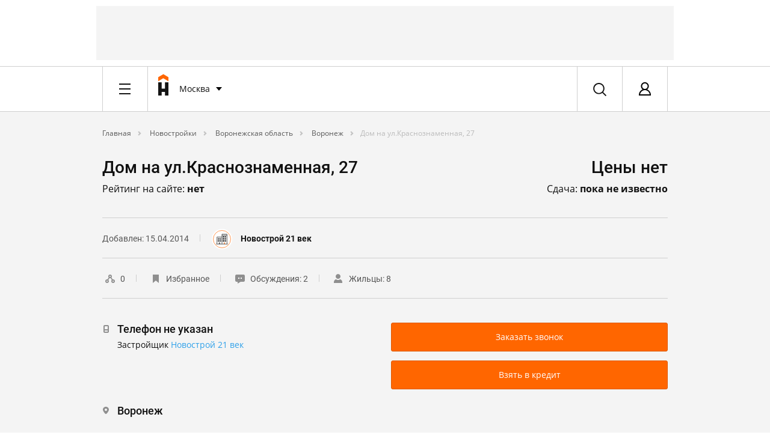

--- FILE ---
content_type: text/html; charset=UTF-8
request_url: https://homechart.ru/objects/dom-ul-krasnoznamennaya-27-6280/
body_size: 27758
content:


            
    


<!doctype html>
<html lang="ru">
<head>
    <title>Дом на ул.Краснознаменная, 27 - жильцов: 7, обсуждений: 2, паркинг: Автостоянка, тип дома: Массовое жилье, купить квартиру в новостройке - HOMECHART.RU</title>
    <meta charset="utf-8">
    <meta name="copyright" content="HOMECHART.RU" />
    <meta name="pmail-verification" content="fce931710ad8cc8623f614152a975bed">
    <meta name="viewport" content="width=device-width, initial-scale=1, maximum-scale=1, user-scalable=no">
    <meta name="063081a1a23b7cb82b52bf14f0118007" content="">
    <link rel="icon" href="/bitrix/templates/vdolevke/favicon.ico" type="image/x-icon">
                                                    <meta http-equiv="Content-Type" content="text/html; charset=UTF-8" />
<meta name="robots" content="index, follow" />
<meta name="keywords" content="HOMECHART.RU" />
<meta name="description" content="Дом на ул.Краснознаменная, 27 - жильцов: 7, обсуждений: 2, паркинг: Автостоянка, тип дома: Массовое жилье - Дом на ул.Краснознаменная, 27 -односекционный 16-ти этажный жилой дом со встроенно-пристроенными нежилыми (офисными) пом..." />
<script type="text/javascript" data-skip-moving="true">(function(w, d, n) {var cl = "bx-core";var ht = d.documentElement;var htc = ht ? ht.className : undefined;if (htc === undefined || htc.indexOf(cl) !== -1){return;}var ua = n.userAgent;if (/(iPad;)|(iPhone;)/i.test(ua)){cl += " bx-ios";}else if (/Android/i.test(ua)){cl += " bx-android";}cl += (/(ipad|iphone|android|mobile|touch)/i.test(ua) ? " bx-touch" : " bx-no-touch");cl += w.devicePixelRatio && w.devicePixelRatio >= 2? " bx-retina": " bx-no-retina";var ieVersion = -1;if (/AppleWebKit/.test(ua)){cl += " bx-chrome";}else if ((ieVersion = getIeVersion()) > 0){cl += " bx-ie bx-ie" + ieVersion;if (ieVersion > 7 && ieVersion < 10 && !isDoctype()){cl += " bx-quirks";}}else if (/Opera/.test(ua)){cl += " bx-opera";}else if (/Gecko/.test(ua)){cl += " bx-firefox";}if (/Macintosh/i.test(ua)){cl += " bx-mac";}ht.className = htc ? htc + " " + cl : cl;function isDoctype(){if (d.compatMode){return d.compatMode == "CSS1Compat";}return d.documentElement && d.documentElement.clientHeight;}function getIeVersion(){if (/Opera/i.test(ua) || /Webkit/i.test(ua) || /Firefox/i.test(ua) || /Chrome/i.test(ua)){return -1;}var rv = -1;if (!!(w.MSStream) && !(w.ActiveXObject) && ("ActiveXObject" in w)){rv = 11;}else if (!!d.documentMode && d.documentMode >= 10){rv = 10;}else if (!!d.documentMode && d.documentMode >= 9){rv = 9;}else if (d.attachEvent && !/Opera/.test(ua)){rv = 8;}if (rv == -1 || rv == 8){var re;if (n.appName == "Microsoft Internet Explorer"){re = new RegExp("MSIE ([0-9]+[\.0-9]*)");if (re.exec(ua) != null){rv = parseFloat(RegExp.$1);}}else if (n.appName == "Netscape"){rv = 11;re = new RegExp("Trident/.*rv:([0-9]+[\.0-9]*)");if (re.exec(ua) != null){rv = parseFloat(RegExp.$1);}}}return rv;}})(window, document, navigator);</script>



<link href="/bitrix/cache/css/s1/vdolevke/page_6a4556980280015389fa1cc53d30e6d3/page_6a4556980280015389fa1cc53d30e6d3_v1.css?1742546255399" type="text/css"  rel="stylesheet" />
<link href="/bitrix/cache/css/s1/vdolevke/template_9ab7e408120291c205b140e8be6a382e/template_9ab7e408120291c205b140e8be6a382e_v1.css?1765783795555839" type="text/css"  data-template-style="true" rel="stylesheet" />



<link rel="canonical" href="https://homechart.ru/objects/dom-ul-krasnoznamennaya-27-6280/"/>
    
    
    
    
    

    
    
    
</head>
<body>
<!-- ^^^^ START BRANDING ^^^^  -->
<!-- * include. Advertising > Branding. START -->
<div class="container">
    <div class="line">
         <div id="adv-header-top" style="" class="adv-header-top ">

    <!-- Yandex.RTB R-A-496537-4 -->
    <!--<div id="yandex_rtb_R-A-496537-4"></div>-->
  
    <!--В head сайта один раз подключите библиотеку-->
    

    <!--AdFox START-->
    <!--vdolevke.ru-->
    <!--Площадка: homechart.ru / * / *-->
    <!--Тип баннера: HTML5-->
    <!--Расположение: <верх страницы>-->
    <div id="adfox_16137262747801712"></div>
    

    <div id="moevideo728"></div>
    




</div>
<!-- ^^^^ START HEADER ^^^^  -->
    </div>
</div>


<div data-wrapper>
    <div id="head-data-rtm"
         data-item=""  data-rtm="xl" >
                <div data-wrapper id="header_first">
                        <div data-item="header-first">
                                                        <div class="container">
                        <div class="line">
                            <div class="x-8 l-6 m-4 s-2">
                                <div data-wrapper>
                                    <div data-item="header-bar">
                                        <div data-stack>
                                            <div data-item data-pull="left">
                                                <!-- * include. Header > Burger Menu Button -->
                                                <div class="header-burger-btn">
    <div class="dummy">&ast;</div>
</div>                                            </div>
                                                                                                                                        <div data-item
                                                     data-pull="left" >
                                                    <!-- * include. Header > Logo Short -->
                                                    <a href="/">
    <div class="header-logo-short">
        <div class="dummy">&ast;</div>
    </div>
</a>                                                 </div>
                                                                                        <div data-item data-pull="left">
                                                <!-- * include. Header > City -->
                                                <div class="header-city" id="header-city">
    <!--'start_frame_cache_header-city'-->
  <div class="dropdown-button" id="select-city-dropdown">
        <div class="name" onclick="">
            Москва            
        </div>

      <div data-stack>
              <div data-item>
                  <!-- * include. List > Default -->
                  <div class="list-default">
                      
                      <div class="item">
                        <a href="?LOCATION=1">Москва</a></span>                             
                      </div>   
                       
                      <div class="item">
                        <a href="?LOCATION=2">Санкт-Петербург</a></span>                             
                      </div>   
                       
                      <div class="item">
                        <a href="?LOCATION=14">Новосибирск</a></span>                             
                      </div>   
                       
                      <div class="item">
                        <a href="?LOCATION=15">Самара</a></span>                             
                      </div>   
                       
                      <div class="item">
                        <a href="?LOCATION=97">Уфа</a></span>                             
                      </div>   
                       
                      <div class="item">
                        <a href="?LOCATION=11">Екатеринбург</a></span>                             
                      </div>   
                                           <div class="item">
                          <a class="select-city-btn" onclick="close_city_dropdown();" href="#select-city"><b>Выбрать другой</b></a>
                      </div>
                  </div>
              </div>    
          </div>  
      
  </div>



<form id="select-city" method="post" class="select-city mfp-hide"> 
    <div class="line">
        <div class="x-2">
            <div data-stack> 
                <div data-item data-rtm="2xl">
                    <h2>Выбор города</h2>
                </div>
            </div>    
        </div>
    </div>
    <div class="line">
        <div class="x-8">
            <div data-stack> 
                <div data-item data-rtm="xs">
                    <p class="t-xs">Регион или город</p>
                </div>
                <div data-item data-rtm="xl">
                    <!-- * include. Form > Input Default -->
                    
<input
    class="input-default"
    placeholder="Введите ваш город"
    size=""
    name="LOCATION_BX_val"
    id="LOCATION_BX_val"
    value=""
    class="search-suggest" type="text"
    autocomplete="off"
    onfocus="loc_sug_CheckThis(this, this.id);"
/>
<input type="hidden" name="LOCATION_BX" id="LOCATION_BX" value="0">
                    
                </div>
            </div>    
        </div>
    </div>

    <div class="line">   
        <div class="group">
            <div class="x-8 l-6 m-4 s-2">
                <div data-stack=""> 
                    <div data-item="" data-rtm="sm">
                        <h3>Самые активные города</h3>
                    </div>
                </div>  
            </div>   
           <div id="citys-list-all">

           </div>
        </div>
    </div>
    
    <div class="line">
        <div class="x-8 l-6 m-4 s-2">
            <div data-stack> 
                <div data-item data-rtm="md">
                    <!-- * include. Fake rithm -->    
                </div>
            </div> 
        </div>
    </div>
</form> 

<!--'end_frame_cache_header-city'--></div>                                            </div>
                                                                                                                                        <div data-item data-pull="left"
                                                     data-pull="left" >
                                                    <!-- * include. Header > Main Menu -->
                                                    

<div class="header-main-nav">
    
                    <a href="/blog/" class="item  ">Соседям</a> 
                    <a href="https://ideas.homechart.ru/" class="item  ">Идеи ремонта</a> 
                    <a href="/cities/" class="item  ">Квартиры</a> 
                    <a href="/rate/zk/" class="item  ">Рейтинги</a> 
                    <a href="/law/questions/" class="item  ">Эксперты</a> 
                    <a href="/map/" class="item  ">На карте</a> 
           
     </div>                                                </div>
                                                                                                                                    <div data-item data-pull="right">
                                                <!-- * include. Header > Profile -->
                                                <!--'start_frame_cache_header_profile'-->    
        <div class="header-profile login-btn" href="#login">
            <a class="login-btn" href="#login">
            <div class="pic">
         
                <div class="dummy">&ast;</div>
            </div>
            </a>    
            <div class="name"><a class="login-btn" href="#login">Авторизация</a></div>
        </div>



        <div data-item>
            <!-- * include. Popup > Registration -->
                    </div>

    

        <!--'end_frame_cache_header_profile'-->



<form class="login mfp-hide" id="login" name="system_auth_form6zOYVN" method="post" target="_top" action="/objects/dom-ul-krasnoznamennaya-27-6280/">

   
            <input type="hidden" name="backurl" value="/objects/dom-ul-krasnoznamennaya-27-6280/" />
            <input type="hidden" name="AUTH_FORM" value="Y" />
    <input type="hidden" name="TYPE" value="AUTH" />

    <div data-stack> 
        <div data-item data-rtm="md">
            <h3>Вход&nbsp;&nbsp;или&nbsp;&nbsp;<a class="registration-btn" onclick="registration()" href="#registration">Регистрация</a></h3>
        </div>
    </div>
    <div class="line">
        <div class="x-4 l-3 left-border">
            <div class="left-section-popup">
                <div data-stack> 
                    <div data-item data-rtm="xl">
                        <p class="t-sm">Войдите используя свой аккаунт на сайтах «Homechart / Вдолевке» или «Идеи для ремонта»</p>
                        <p class="t-sm" id="aut_result" style="color: red;"></p>
                    </div>


                    <div data-item data-rtm="xs">
                        <p class="t-xs">E-mail или логин </p>
                    </div>
                    <div data-item data-rtm="md">
                        <!-- * include. Form > Input Default -->
                    
                        <input class="input-default" id="usr_login" type="text" placeholder="Ваш E-mail или логин" name="USER_LOGIN" maxlength="50" value="" size="17" />
			                         
                    </div>
                    <div data-item data-rtm="xs">
                        <p class="t-xs">Пароль </p>
                    </div>
                    <div data-item data-rtm="xl">
                        <!-- * include. Form > Input Default -->
                        <input class="input-default" id="usr_password" type="password" placeholder="Ваш пароль" name="USER_PASSWORD" maxlength="50" size="17" autocomplete="off" />
                    </div>
                    <div data-item data-rtm="md">
                        <!-- * include. Button > Default -->
                        <div class="button-default">
                            <button type="submit" id="login_buttion" onclick="show_process();" class="item">
                                <img class="loader" id="ajax-loader" style="display: none;" src="/bitrix/templates/vdolevke/loader.gif">
                                Войти</button>
                        </div>
                    </div>
                    <div data-item>
                        <a  href="#recover-password" class="add-info recover-password-btn">Забыли пароль?</a>
                    </div>
                    <div data-item>
                        <!-- * include. Wall -->
                        <hr class="wall"> 
                    </div>
                </div>
            </div>    
      
        </div>
        <div class="x-4 l-3">
           <div class="right-section-popup"> 
          
           <div data-stack> 
                <div data-item data-rtm="xl">
                    <p class="t-sm">Войдите, используя свой аккаунт в соцсетях:</p>
                </div>
                <form method="post" name="bx_auth_servicesform" target="_top"
      action="/objects/dom-ul-krasnoznamennaya-27-6280/">
                        <div data-item data-rtm="md" id="bx_auth_servform"
                 class="" >
                <div id="bx_auth_serv_formYandexOAuth" class="social-set-two">
                    <button  onclick="BX.util.popup('https://oauth.yandex.ru/authorize?response_type=code&client_id=9aae77c8860041d0a9aedb83550cba38&display=popup&redirect_uri=https%3A%2F%2Fhomechart.ru%2Fbitrix%2Ftools%2Foauth%2Fyandex.php&state=site_id%3Ds1%26backurl%3D%252Fobjects%252Fdom-ul-krasnoznamennaya-27-6280%252F%253Fcheck_key%253D648794f2bf3b4d5af37447b72098a89c%26mode%3Dopener%26redirect_url%3D%252Fobjects%252Fdom-ul-krasnoznamennaya-27-6280%252F', 680, 600); clearauth();"
                            class="no_submit item YandexOAuth">Яндекс</button>
                </div>
            </div>
                                <div data-item data-rtm="md" id="bx_auth_servform"
                 class="" >
                <div id="bx_auth_serv_formMyMailRu" class="social-set-two">
                    <button  onclick="BX.util.popup('https://connect.mail.ru/oauth/authorize?client_id=762155&redirect_uri=https://homechart.ru/objects/dom-ul-krasnoznamennaya-27-6280/?auth_service_id=MyMailRu&response_type=code&state=site_id%3Ds1%26backurl%3D%2Fobjects%2Fdom-ul-krasnoznamennaya-27-6280%2F%3Fcheck_key%3D648794f2bf3b4d5af37447b72098a89c', 580, 400); clearauth();"
                            class="no_submit item MyMailRu">Мой Мир</button>
                </div>
            </div>
                                <div data-item data-rtm="md" id="bx_auth_servform"
                 class="" >
                <div id="bx_auth_serv_formVKontakte" class="social-set-two">
                    <button  onclick="BX.util.popup('https://oauth.vk.com/authorize?client_id=6346584&redirect_uri=https%3A%2F%2Fhomechart.ru%2Fobjects%2Fdom-ul-krasnoznamennaya-27-6280%2F%3Fauth_service_id%3DVKontakte&scope=friends,offline,email&response_type=code&state=site_id%3Ds1%26backurl%3D%252Fobjects%252Fdom-ul-krasnoznamennaya-27-6280%252F%253Fcheck_key%253D648794f2bf3b4d5af37447b72098a89c%26redirect_url%3D%252Fobjects%252Fdom-ul-krasnoznamennaya-27-6280%252F', 660, 425); clearauth();"
                            class="no_submit item VKontakte">ВКонтакте</button>
                </div>
            </div>
                                <div data-item data-rtm="md" id="bx_auth_servform"
                 class="split-soc" data-hide>
                <div id="bx_auth_serv_formOdnoklassniki" class="social-set-two">
                    <button  onclick="BX.util.popup('http://www.odnoklassniki.ru/oauth/authorize?client_id=1271654656&redirect_uri=https%3A%2F%2Fhomechart.ru%2Fbitrix%2Ftools%2Foauth%2Fodnoklassniki.php&response_type=code&state=site_id%3Ds1%26backurl%3D%252Fobjects%252Fdom-ul-krasnoznamennaya-27-6280%252F%253Fcheck_key%253D648794f2bf3b4d5af37447b72098a89c%26redirect_url%3D%252Fobjects%252Fdom-ul-krasnoznamennaya-27-6280%252F%26mode%3Dopener', 580, 400); clearauth();"
                            class="no_submit item Odnoklassniki">Одноклассники</button>
                </div>
            </div>
                <div data-item="">
        <!-- * include. More -->
        <span class="more" id="more-soc-split" onclick="split_open();">Еще</span>
    </div>

        <input type="hidden" name="auth_service_id" value=""/>
</form>

                
            </div>
            </div>   
        </div>
    </div>
</form>

<form id="recover-password" name="bform" action="/objects/dom-ul-krasnoznamennaya-27-6280/" class="recover-password mfp-hide">
    <div data-stack> 
                    <input type="hidden" name="backurl" value="/objects/dom-ul-krasnoznamennaya-27-6280/" />
                    
        <input type="hidden" name="AUTH_FORM" value="Y">
        <input type="hidden" name="TYPE" value="SEND_PWD">
        <div data-item data-rtm="md">
            <h3>Забыли пароль?</h3>
        </div>
        <div data-item data-rtm="xl">
            <p class="t-xs">Пожалуйста, укажите E-mail, который вы использовали при регистрации, на него будет отправлена инструкция по восстановлению.</p>
        </div>



        <div data-item data-rtm="xs">
            <p class="t-xs">E-mail <span class="str">*</span></p>
        </div>
        <div data-item data-rtm="xl">
            <!-- * include. Form > Input Default -->

            <input class="input-default" id="user_email" type="text" name="USER_EMAIL" maxlength="255"  placeholder="Введите Ваш E-mail"/>
        </div>
        <div data-item>
            <!-- * include. Button > Default -->
            <div class="button-default">
                <button type="submit" name="send_account_info" class="item">Выслать пароль</button>
            </div>
        </div>
    </div>

</form>


<form id="recover-password-ok" name="bform" action="/" class="recover-password mfp-hide">
   <div data-item data-rtm="md">
            <h3>Уведомление о смене пароля отправлено!</h3>
        </div>
    <br>
        <div data-item data-rtm="xl">
            <p class="t-xs">Пароль успешно отправлен, проверьте свою почту.</p>
        </div>
    <br>
      <div data-item>
            <!-- * include. Button > Default -->
            <div class="button-default">
                <button  type="submit" onclick="$.magnificPopup.close();" name="send_account_info" class="item no_submit">Закрыть</button>
            </div>
        </div>

</form>





<form id="registration" class="registration mfp-hide">
    <input type="hidden" name="type" value="register">
    <div data-stack> 
        <div data-item data-rtm="md">
            <h3>Регистрация&nbsp;&nbsp;или&nbsp;&nbsp;<a class="login-btn" href="#login" >Вход</a></h3>
        </div>
    </div>
    <div class="line">
        <div class="x-4 l-3 left-border">
            <div class="left-section-popup">
                <div data-stack> 
                    <div data-item data-rtm="xl">
                        <p class="t-sm">Укажите Ваши данные и зарегистрируйтесь</p>
                    </div>
                    <div class="line">
                        <div class="x-4">
                            <div data-item="" data-rtm="xs">
                                <p class="t-xs">Имя &nbsp;<span class="str">*</span></p>
                            </div><div data-item="" data-rtm="md">
                                <input class="input-default" placeholder="Ваше имя" type="text" id="NAME" name="NAME">
                            </div>
                        </div>
                        <div class="x-4">
                            <div data-item="" data-rtm="xs">
                                <p class="t-xs">Фамилия &nbsp;<span class="str">*</span></p>
                            </div>
                            <div data-item="" data-rtm="md">
                                <input class="input-default" placeholder="Ваша фамилия" type="text" id="LAST_NAME" name="LAST_NAME">
                            </div>
                        </div>
                    </div>

                    <div data-item data-rtm="xs">
                        <p class="t-xs">E-mail &nbsp;<span class="str">*</span></p>
                    </div>
                    <div data-item data-rtm="md">
                        <input class="input-default" placeholder="Ваш E-mail"  type="text" id="reg_user_email" name="USER_EMAIL" maxlength="50" value="" size="17" />
                    </div>
                    <div data-item data-rtm="xs">
                        <p class="t-xs">Пароль &nbsp;<span class="str">*</span></p>
                    </div>
                    <div data-item data-rtm="md">
                         <input class="input-default" placeholder="Введите пароль"  type="password" id="reg_user_password" name="USER_PASSWORD" maxlength="50" value="" size="17" />
                    </div>

                    <div data-item data-rtm="md">
                        <input class="input-default" placeholder="Повторите пароль"  type="password" id="reg_user_password_confirm" name="USER_PASSWORD_CONFIRM" maxlength="50" value="" size="17" />
                    </div>
                </div>
                <div data-stack> 
                    <div data-item data-pull="left" data-rtm="xs">
                        <!-- * include. Button > Checkbox -->
                       <div class="checkbox-jq">   
                            <label>
                                <input class="fake-input" type="checkbox" name="news_subscribe" checked="checked" />
                                <span class="text">Я хочу получать новости недвижимости и ремонта</span>
                            </label>
                        </div>
                    </div>
                </div>    

                <div data-stack> 
                    <div data-item data-pull="left" data-rtm="xl">
                        <!-- * include. Button > Checkbox -->
                       <div class="checkbox-jq">                         
                            <label>
                                <input class="fake-input" id="rules_checked" type="checkbox" checked="checked"  name="rules"   />
                                <span class="text" id="rules_text">Я согласен с <a href="https://homechart.ru/rules/" target="_blank">правилами сервиса</a></span>
                            </label>
                        </div>
                    </div>
                </div>   
                <div data-stack> 
                    <div data-item data-rtm="md">
                        <!-- * include. Button > Default -->
                     <div class="button-default">

                          <button type="submit" id="send_register" class="item">
                              <img class="loader" id="ajax-loader" style="display: none;" src="/bitrix/templates/vdolevke/loader.gif">
                              Регистрация</button>
                      </div>   
                    </div>
                    
                    <div data-item>
                        <a  href="#login" class="login-btn add-info">Уже зарегистрированы?</a>
                    </div>
                    <div data-item>
                        <!-- * include. Wall -->
                        <hr class="wall"> 
                    </div>
                </div>
            </div>    
        </div>
        <div class="x-4 l-3">
           <div class="right-section-popup"> 
           <div data-stack> 
                <div data-item data-rtm="xl">
                    <p class="t-sm">Зарегистрируйтесь, используя свой аккаунт в соцсетях:</p>
                </div>
                   <form method="post" name="bx_auth_servicesform" target="_top"
      action="/objects/dom-ul-krasnoznamennaya-27-6280/">
                        <div data-item data-rtm="md" id="bx_auth_servform"
                 class="" >
                <div id="bx_auth_serv_formYandexOAuth" class="social-set-two">
                    <button  onclick="BX.util.popup('https://oauth.yandex.ru/authorize?response_type=code&client_id=9aae77c8860041d0a9aedb83550cba38&display=popup&redirect_uri=https%3A%2F%2Fhomechart.ru%2Fbitrix%2Ftools%2Foauth%2Fyandex.php&state=site_id%3Ds1%26backurl%3D%252Fobjects%252Fdom-ul-krasnoznamennaya-27-6280%252F%253Fcheck_key%253D648794f2bf3b4d5af37447b72098a89c%26mode%3Dopener%26redirect_url%3D%252Fobjects%252Fdom-ul-krasnoznamennaya-27-6280%252F', 680, 600); clearauth();"
                            class="no_submit item YandexOAuth">Яндекс</button>
                </div>
            </div>
                                <div data-item data-rtm="md" id="bx_auth_servform"
                 class="" >
                <div id="bx_auth_serv_formMyMailRu" class="social-set-two">
                    <button  onclick="BX.util.popup('https://connect.mail.ru/oauth/authorize?client_id=762155&redirect_uri=https://homechart.ru/objects/dom-ul-krasnoznamennaya-27-6280/?auth_service_id=MyMailRu&response_type=code&state=site_id%3Ds1%26backurl%3D%2Fobjects%2Fdom-ul-krasnoznamennaya-27-6280%2F%3Fcheck_key%3D648794f2bf3b4d5af37447b72098a89c', 580, 400); clearauth();"
                            class="no_submit item MyMailRu">Мой Мир</button>
                </div>
            </div>
                                <div data-item data-rtm="md" id="bx_auth_servform"
                 class="" >
                <div id="bx_auth_serv_formVKontakte" class="social-set-two">
                    <button  onclick="BX.util.popup('https://oauth.vk.com/authorize?client_id=6346584&redirect_uri=https%3A%2F%2Fhomechart.ru%2Fobjects%2Fdom-ul-krasnoznamennaya-27-6280%2F%3Fauth_service_id%3DVKontakte&scope=friends,offline,email&response_type=code&state=site_id%3Ds1%26backurl%3D%252Fobjects%252Fdom-ul-krasnoznamennaya-27-6280%252F%253Fcheck_key%253D648794f2bf3b4d5af37447b72098a89c%26redirect_url%3D%252Fobjects%252Fdom-ul-krasnoznamennaya-27-6280%252F', 660, 425); clearauth();"
                            class="no_submit item VKontakte">ВКонтакте</button>
                </div>
            </div>
                                <div data-item data-rtm="md" id="bx_auth_servform"
                 class="split-soc" data-hide>
                <div id="bx_auth_serv_formOdnoklassniki" class="social-set-two">
                    <button  onclick="BX.util.popup('http://www.odnoklassniki.ru/oauth/authorize?client_id=1271654656&redirect_uri=https%3A%2F%2Fhomechart.ru%2Fbitrix%2Ftools%2Foauth%2Fodnoklassniki.php&response_type=code&state=site_id%3Ds1%26backurl%3D%252Fobjects%252Fdom-ul-krasnoznamennaya-27-6280%252F%253Fcheck_key%253D648794f2bf3b4d5af37447b72098a89c%26redirect_url%3D%252Fobjects%252Fdom-ul-krasnoznamennaya-27-6280%252F%26mode%3Dopener', 580, 400); clearauth();"
                            class="no_submit item Odnoklassniki">Одноклассники</button>
                </div>
            </div>
                <div data-item="">
        <!-- * include. More -->
        <span class="more" id="more-soc-split" onclick="split_open();">Еще</span>
    </div>

        <input type="hidden" name="auth_service_id" value=""/>
</form>

            </div>
            </div>   
        </div>
    </div>

</form>

  



                                            </div>
                                                                                                                                    <div data-item data-pull="right">
                                                <!-- * include. Header > Search -->
                                                <div class="header-search search-btn" data-toggle="modal" href="#search" data-target="#search">
    <div class="dummy">&ast;</div>
</div>


<form id="search" action="/search/" class="search mfp-hide">
    <div data-stack=""> 
        <div data-item="">
            <!-- * include. Form > Input + Search -->
            <div class="input-search">
                <input class="input" name="q" type="text" placeholder="Поиск">
                 <div onclick="window.location.href = '?'" class="clear_state"></div>
                <button class="item active">
                    <div class="tile">
                        <div class="dummy">*</div>
                    </div>
                </button>
            </div>  
        </div>
    </div>

</form>                                                        </div>
                                        </div>

                                    </div>
                                </div>

                            </div>
                        </div>
                    </div>

                </div>
            </div>

            <div data-stack>
                <div data-item>
                    <!-- * include. Header > Burger Menu -->
                                            
 
 
<div class="header-burger" style="display: none" id="headerBurger">
         
    <div class="container">
        <div class="line">
            <div class="x-hide l-hide m-hide s-2">
                <div class="input-search">
                    <input class="input" type="text" placeholder="Поиск">
                    <div onclick="window.location.href = '/'" class="clear_state"></div>
                    <button class="item active">
                        <div class="tile">
                            <div class="dummy">*</div>
                        </div>
                    </button>
                </div>
            </div>    
        </div>
    </div>
 
 
    <div class="container">
        <div class="line">     
               <div class="x-hide l-6 m-4 s-2">

                   <div class="burger-item" id="burger-neighbors">Соседи</div>
                   <div id="burger-neighbors-inner">
                       <div class="burger-item default">
                           <span class="caret"></span>
                           <span>Дома</span>
                           <a class="icard-link" href="/houses/"></a>
                       </div>
                       <div class="burger-item default">
                           <span class="caret"></span>
                           <span>Общение</span>
                           <a class="icard-link" href="/blog/"></a>
                       </div>

                       <!--<div class="burger-item default">
                           <span class="caret"></span>
                           <span><a href="">Товары</a></span>
                       </div>-->
                   </div>
                   <div class="burger-item"><a href="https://ideas.homechart.ru">Идеи ремонта</a></div>

                   <div class="burger-item" id="burger-flat">Квартиры</div>
                   <div id="burger-flat-inner">
                       <div class="burger-item default">
                           <span class="caret"></span>
                           <span>Новостройки</span>
                           <a class="icard-link" href="/cities/"></a>
                       </div>
                       <div class="burger-item default">
                           <span class="caret"></span>
                           <span>Вторичка</span>
                           <a class="icard-link" href="/sales/"></a>
                       </div>

                       <div class="burger-item default">
                           <span class="caret"></span>
                           <span><a href="/news/">Новости</a></span>
                       </div>
                   </div>

                    <div class="burger-item" id="burger-raiting">Рейтинги</div>
                    <div id="burger-raiting-inner">

                        <div class="burger-item default">
                            <span class="caret"></span>
                            <span>ЖК</span>
                            <a class="icard-link" href="/rate/zk/"></a>
                        </div>

                        <div class="burger-item default">
                            <span class="caret"></span>
                            <span>Застройщики</span>
                            <a class="icard-link" href="/rate/developer/"></a>
                        </div>

                        <div class="burger-item default">
                            <span class="caret"></span>
                            <span>Народные</span>
                            <a class="icard-link" href="/rate/people/"></a>
                        </div>

                        <div class="burger-item default">
                            <span class="caret"></span>
                            <span>Инвестиционные</span>
                            <a class="icard-link" href="/rate/invest/"></a>
                        </div>

                    </div>


                    <div class="burger-item" id="burger-experts">Эксперты</div>
                    <div id="burger-experts-inner">
                        <div class="burger-item default">
                            <span class="caret"></span>
                            <span>Все эксперты</span>
                            <a class="icard-link" href="/law/"></a>
                        </div>
                        <div class="burger-item default">
                            <span class="caret"></span>
                            <span>Все компании</span>
                            <a class="icard-link" href="/company/"></a>
                        </div>
                        <div class="burger-item default">
                            <span class="caret"></span>
                            <span>Вопрос-ответ</span>
                            <a class="icard-link" href="/law/questions/"></a>
                        </div>
                        <div class="burger-item default">
                            <span class="caret"></span>
                            <span>Статьи</span>
                            <a class="icard-link" href="/law/articles/"></a>
                        </div>

                        <div class="burger-item default">
                            <span class="caret"></span>
                            <span>Новости</span>
                            <a class="icard-link" href="/news/"></a>
                        </div>

                    </div>




                   <div class="burger-item"><a href="/map/">На карте</a></div>


 
                </div>
                 
        </div>
    </div>
         
</div>


                                    </div>
            </div>
            
            
            <div data-stack>
                <div data-item="data-hide">
                    <!-- * include. Header > Sub Menu -->
                    <div class="header-sub-menu
        hide">
    <div class="container">
        <div class="line">
            <div class="x-6 l-hide m-hide s-hide" data-clear>
                
    <span id="header_sub_menu_informer" class="item unactive"></span>
    
            </div>
                        
            <div class="x-2" data-clear>             
                
                                
                

                
                                 
                
                 
                                 
                 
                                 
                                 
                  
                 
            </div> 
        </div>
    </div>
</div>                </div>
            </div>
            
            
            

            


            
        </div>
    </div>


        <!--'start_frame_cache_main_ab_test'-->                                    <!--'end_frame_cache_main_ab_test'-->
     <div data-item>
         <!-- @@@ include. New Buildings > Inner -->
         <!-- ^^^^ START WRAPPER ^^^^  -->
         <div data-wrapper>
             <div data-item="base-info-inner-buildings" data-rtm="5xl">
                 <!-- ^^^^ START PATH ^^^^  -->
                 <div class="container">
                     <div class="line">
                         <div class="x-8 l-6 m-4 s-hide">

                             <div data-stack>
                                 <div data-item data-rtm="xl">
                                     <!-- * include. Path -->
                                     <div class="path"><a  href="/" class="path-unit"  itemprop="title" title="Главная" itemprop="url">
				Главная</a><span class="caret"></span><a  href="/objects/" class="path-unit"  itemprop="title" title="Новостройки" itemprop="url">
				Новостройки</a><span class="caret"></span><a  href="/cities/reg91/objects/" class="path-unit"  itemprop="title" title="Воронежская область" itemprop="url">
				Воронежская область</a><span class="caret"></span><a  href="/cities/100/objects/" class="path-unit"  itemprop="title" title="Воронеж" itemprop="url">
				Воронеж</a><span class="caret"></span>
			<a  href="" class="path-spot" >
				Дом на ул.Краснознаменная, 27</a>
			<div style="clear:both"></div></div>                                 </div>
                             </div>

                         </div>
                     </div>
                 </div>
          


<div class="container">
    <div class="line">
        <div class="x-6 l-4 m-4 s-2">

            <div data-stack>
                <div data-item data-rtm="xs">
                    <h1>Дом на ул.Краснознаменная, 27</h1>
                </div>
                <div data-item="left-info-inner-buildings" data-rtm="lg">
                    
                                            <p>Рейтинг на сайте: <b>нет</b></p>
                                    </div>
            </div>
        </div>
        <div class="x-2 l-2 m-4 s-2">
            <div data-stack>
                <div data-item="price-inner-buildings" data-rtm="xs">
                                            <h1>Цены нет</h1>
                                    </div>
                <div data-item="right-info-inner-buildings" data-rtm="3xl">
                                                                        <p>Сдача: <b>пока не известно</b></p>
                                                            </div>
            </div>
        </div>
    </div>
</div>
<!-- ^^^^ END TITLE ^^^^  -->
<!-- ^^^^ START NAV PANEL ^^^^  -->
<div class="container">
    <div class="line">
        <div class="x-8 l-6 m-4 s-2">

            <div data-stack>
                <div data-item="wall-01-inner-buildings">
                    <!-- * include. Wall -->
                    <hr class="wall">
                </div>
            </div>

            <div class="line">
                <div class="x-4 l-6 m-4 s-2">
                    <div data-stack>
                        <div data-item data-pull='left-more-s'>
                            <!-- * include. Panel Objects > Date Object -->
                            <div class="date-object">
                                                                    Добавлен: 15.04.2014                                                            </div>
                        </div>
                        <div data-item="spacer-left-hide-inner-buildings">
                            <!-- * include. Panel Objects > Spacer Object -->
                            <div class="spacer-object">
                                <div class="dummy">*</div>
                            </div>
                        </div>
                        <div data-item>
                            <!-- * include. Panel Objects > Author Object -->
                            <div class="author-object">
                                <div class="userpic">

                                    
                                    <div class="image" style="background-image: url(/bitrix/templates/vdolevke/ui/modules/_rating/_builders/_img/_none.svg);"></div>
                                    <div class="dummy">*</div>
                                </div>
                                <div class="username">
                                    <a href="/company/novostroy-21-vek/">Новострой 21 век</a>
                                </div>
                            </div>
                        </div>
                    </div>
                </div>
                <div class="x-4 l-6 m-4 s-2">

                    <div data-stack>
                        <div data-item="wall-02-nav-neighbors-market-page">
                            <!-- * include. Wall -->
                            <hr class="wall">
                        </div>
                    </div>

                    <div data-stack>
                        <div data-item="object-nav-inner-buildings">
                            <!-- * include. Panel Objects > Share Object -->

                            <div class="share-object">
                                <div class="ico">
                                    <div class="dummy">*</div>
                                </div>
                                <div class="title">0</div>
                            </div>

                        </div>
                        <div data-item="spacer-right-hide-inner-buildings">
                            <!-- * include. Panel Objects > Spacer Object -->
                            <div class="spacer-object">
                                <div class="dummy">*</div>
                            </div>
                        </div>
                        <div data-item="object-nav-inner-buildings">
                            <!-- * include. Panel Objects > Favorite Object -->
                            <div class="favorite-object" id="">
                                <div class="ico">
                                    <div class="dummy">*</div>
                                </div>
                                <div class="title">
                                    <noindex><a rel="nofollow"
                                                class="login-btn"
                                                href="#login">Избранное</a></noindex>
                                </div>
                            </div>

                                                    </div>
                                                    <div data-item="object-nav-inner-buildings">
                                <!-- * include. Panel Objects > Spacer Object -->
                                <div class="spacer-object">
                                    <div class="dummy">*</div>
                                </div>
                            </div>
                                                <div data-item="object-nav-inner-buildings">
                            <!-- * include. Panel Objects > Discussion Object -->
                                                            <a href="#comments">
                                    <div class="discussion-object">
                                        <div class="ico">
                                            <div class="dummy">*</div>
                                        </div>
                                        <div class="title">
                                            <span class="info">Обсуждения: </span>
                                            <span class="number">2</span>
                                        </div>
                                    </div>
                                </a>
                                                    </div>
                                                    <div data-item="object-nav-inner-buildings">
                                <!-- * include. Panel Objects > Spacer Object -->
                                <div class="spacer-object">
                                    <div class="dummy">*</div>
                                </div>
                            </div>
                                                <div data-item="object-nav-inner-buildings">
                            <!-- * include. Panel Objects > People Object -->
                                                            <a href="#social">
                                    <div class="people-object">
                                        <div class="ico">
                                            <div class="dummy">*</div>
                                        </div>
                                        <div class="title">
                                            <span class="info">Жильцы: </span>
                                            <span class="number">8</span>
                                        </div>
                                    </div>
                                </a>
                                                    </div>
                    </div>
                </div>
            </div>

            <div data-stack>
                <div data-item data-rtm="3xl">
                    <!-- * include. Wall -->
                    <hr class="wall">
                </div>
            </div>

        </div>
    </div>
</div>
<!-- ^^^^ END NAV PANEL ^^^^  -->
<!-- ^^^^ START INFO PANEL ^^^^  -->
<div class="container">
    <div class="line">
        <div class="x-2 x-push-4 l-3 m-2">
            <div data-stack>
                <div data-item="phone-inner-buildings" data-rtm="2xs">
                    <h3>
                                                    Телефон не указан                                            </h3>
                </div>
                <div data-item="bottom-info-inner-buildings" data-rtm="lg">
                    <p>Застройщик <a href="/company/novostroy-21-vek/">Новострой 21 век</a></p>
                </div>
            </div>
        </div>


        <div class="x-1 x-push-4 l-3 m-2">
            <div data-stack>
                <div data-item="button-inner-buildings" data-rtm="sm">
                    <!-- * include. Button > Add Two -->
                    <div class="button-default">
                        <button class="item no_submit add-object-btn" href="#add-callback">Заказать звонок</button>
                    </div>
                </div>

            </div>
        </div>


        <div class="x-1 x-push-4 l-3 m-2">
            <div data-stack>

                <div data-item="button-inner-buildings" data-rtm="lg">
                                            <div class="button-default">
                            <button class="item no_submit issue-mortgage-btn"
                                    href="#issue-mortgage59086">Взять в кредит
                            </button>
                            <form id="issue-mortgage59086" class="issue-mortgage mfp-hide">
                                <input type="hidden" name="object" value="59086">
                                <div data-stack="">
                                    <div data-item="" data-rtm="xl">
                                        <h3>Заявка на ипотеку</h3>
                                    </div>
                                    <div data-item="specifications-inner-buildings" data-rtm="lg">
                                        <div class="specifications">
                                                                                        
                                                <div class="item">
                                                    <div class="name">Категория объекта</div>
                                                    <div class="atribute">Массовое жилье</div>
                                                </div>

                                                <div class="item">
                                                    <div class="name">Тип дома</div>
                                                    <div class="atribute">...</div>
                                                </div>

                                            
                                            
                                            
                                            
                                            
                                        </div>
                                    </div>
                                    <div data-item="" data-rtm="xs">
                                        <p class="t-sm"><b>Ваши контактные данные <span
                                                        class="str">*</span></b></p>
                                    </div>

                                    <div data-item="" data-rtm="md">
                                        <!-- * include. Form > Input Default -->
                                        <input class="input-default" name="NAME" value="" type="text" placeholder="Ваше имя">
                                    </div>

                                    <div data-item="" data-rtm="lg">
                                        <!-- * include. Form > Input Default -->
                                        <input class="input-default" name="PHONE" id="PHONE" type="text" value="" placeholder="Ваш телефон">
                                    </div>
                                    <div data-item="" data-rtm="xs">
                                        <p class="t-sm"><b>Первоначальный взнос (₽) <span class="str">*</span></b></p>
                                    </div>
                                    <div data-item="" data-rtm="lg">
                                        <!-- * include. Form > Input Default -->
                                        <input class="input-default" name="ipoteka_price" min="0" type="number"
                                               placeholder="Сумма">
                                    </div>
                                                                    </div>
                                <div data-stack="">
                                    <div data-item="" data-rtm="sm">
                                        <!-- * include. Wall -->
                                        <hr class="wall">
                                    </div>
                                </div>
                                
                                <div data-stack="">
                                    <div data-item="">
                                        <!-- * include. Button > Default -->
                                        <div class="button-default">
                                            <button class="item">Отправить</button>
                                        </div>
                                    </div>
                                </div>
                            </form>
                                                                                </div>
                                    </div>
            </div>
        </div>
        <div class="x-2 x-pull-4 l-6 m-4">
            <div data-stack>
                <div data-item="city-inner-buildings" data-rtm="2xs">
                    <h3>Воронеж</h3>

                </div>
                <div data-item="bottom-info-inner-buildings" data-rtm="lg">
                    <p>
                                                

                        

                                            </p>
                </div>
            </div>
        </div>
        <div class="x-2 x-pull-4 l-6 m-4">
            <div data-stack>
                <div data-item="metro-inner-buildings" data-rtm="2xs">
                    <h3>
                        Метро отстутствует                    </h3>

                </div>
                <div data-item="bottom-info-inner-buildings" data-rtm="lg">
                    <p>
                        Поблизости нет станций метро                    </p>
                </div>
            </div>
        </div>
    </div>
    <div class="line">
        <div class="x-8">
            <div data-stack>
                <div data-item="map-inner-buildings" data-rtm="5xl">
                    <!-- * include. More -->
                    <span class="more" id="more_btn" onclick="map_more()">Смотреть на карте</span>
                </div>

                <div data-item data-rtm="5xl" id="map_wrapp" style="display: none;">
                    <!-- * include. Map Mini -->
                                                                                
                    <div id="map" style="width: 100%; height: 250px"></div>
                </div>
            </div>
        </div>
    </div>
</div>

<!-- ^^^^ END INFO PANEL ^^^^  -->

</div>
</div>
<!-- ^^^^ END WRAPPER ^^^^  -->
<!-- ^^^^ START CONTENT ^^^^  -->
<div class="container">
            

    <div class="line">
        <div class="x-8">
            <div data-stack>
                <div data-item data-rtm="3xl">
                    <h2>Об объекте</h2>
                </div>
            </div>
        </div>
    </div>

    <div class="line ">
        <div id="links">
            <div class="x-3 x-push-4 l-2 l-push-4 m-4 s-2">
                <div data-stack>
                    <div data-item data-rtm="md">
                        <!-- * include. Gallery > Preview Build Main -->
                        <div class="preview-build-main">
                            <div class="img" rel="1" style="background-image: url('/bitrix/templates/vdolevke/ui/modules/_card/_card-building-vertical/_img/_building01.jpg');"></div>
                        </div>
                    </div>
                    <div data-item data-rtm="3xl">
                        <!-- * include. More Two -->
                        <span class="more-two img">
                            <a href="javascript:void(0);">Больше фотографий</a>
                        </span>
                    </div>

                </div>
            </div>
            <div class="x-1 x-push-4 l-hide m-hide s-hide">
                <div data-stack>

                                                                                    <div style="display:none">
                        
                            <a href="/bitrix/templates/vdolevke/ui/modules/_card/_card-building-vertical/_img/_building01.jpg" class="img" title="Дом на ул.Краснознаменная, 27 - фото 0">
                                <img src="/bitrix/templates/vdolevke/ui/modules/_card/_card-building-vertical/_img/_building01.jpg" rel="1"
                                     alt="Дом на ул.Краснознаменная, 27 - фото 0">
                            </a>

                                            </div>
                </div>

            </div>
        </div>
        <div class="x-3 x-pull-4 l-3 l-pull-2 m-4 s-2">
            <div data-stack>
                <div data-item="specifications-inner-buildings" data-rtm="md">
                    <!-- * include. Specifications -->
                    <div class="specifications">


                        <div class="item">
                            <div class="name">Категория объекта</div>
                            <div class="atribute">
                                Массовое жилье
                            </div>
                        </div>

                        <div class="item">
                            <div class="name">Тип дома</div>
                            <div class="atribute">
                                ...
                            </div>
                        </div>


                        <div class="item">
                            <div class="name">Этажность</div>
                            <div class="atribute">
                                пока нет
                            </div>
                        </div>


                        <div class="item">
                            <div class="name">Статус</div>
                            <div class="atribute">
                                пока нет                            </div>
                        </div>

                        <div class="item">
                            <div class="name">Продажа</div>
                            <div class="atribute">
                                пока нет                            </div>
                        </div>


                        <div class="item">
                            <div class="name">Тип паркинга</div>
                            <div class="atribute">
                                Автостоянка                            </div>
                        </div>


                        <div class="item">
                            <div class="name">Работа по 214-ФЗ</div>
                            <div class="atribute">
                                Нет                            </div>
                        </div>


                        

                        <div class="item">
                            <div class="name">Площадь квартир</div>
                            <div class="atribute">
                                пока нет
                            </div>
                        </div>


                        <div class="item">
                            <div class="name">Цена за метр</div>
                            <div class="atribute">
                                <b>
                                    пока нет                                </b>
                            </div>
                        </div>


                        <div class="item">
                            <div class="name">Диапазон цен</div>
                            <div class="atribute">
                                <b>
                                    пока нет                            </div>
                            </b>
                        </div>


                    </div>
                </div>
                <div data-item="text-inner-buildings" data-rtm="md">
                    <p>
                        Дом на ул.Краснознаменная, 27 -односекционный 16-ти этажный жилой дом со встроенно-пристроенными нежилыми (офисными) помещениями. Проектом строительства предусмотрено наличие подземной двухуровневой автопарковки и крышной газовой котельной. Застройщиком объекта согласно проектное декларации выступает ООО "Новострой 21 век"                                            </p>
                </div>


                <div data-item data-rtm="3xl">
                    <!-- * include. More -->
                    <span class="more" id="more_btn2" rel="home_all_descr">Подробнее</span>
                </div>
            </div>
        </div>
    </div>


    <div class="line" id="home_all_descr" style="display:none">
        <div class="x-4 l-3">
            <div data-stack>

                
                <div data-item data-rtm="sm">
                    <h3>Описание и местоположение</h3>
                </div>
                <div data-item="text-inner-buildings" data-rtm="2xl">
                    <p>   Дом на ул.Краснознаменная, 27 -односекционный 16-ти этажный жилой дом со встроенно-пристроенными нежилыми (офисными) помещениями. Проектом строительства предусмотрено наличие подземной двухуровневой автопарковки и крышной газовой котельной. Застройщиком объекта согласно проектное декларации выступает ООО "Новострой 21 век"</p>
                </div>
                <div data-item data-rtm="sm">
                    <h3>Характеристики дома</h3>
                </div>
                <div data-item="text-inner-buildings" data-rtm="2xl">
                                        <p>Массовое жилье, ...</p>
                </div>

                                    <div data-item data-rtm="sm">
                        <h3>Подземный паркинг</h3>
                    </div>
                    <div data-item="text-inner-buildings" data-rtm="2xl">
                        <p>Количество мест неизвестно. Автостоянка</p>
                    </div>
                
                                    <div data-item data-rtm="sm">
                        <h3>Оформление сделки</h3>
                    </div>
                    <div data-item="text-inner-buildings" data-rtm="2xl">
                        <p>Возможна ипотека. </p>
                        <p>
                            
                            
                                                    </p>
                    </div>
                
                

            </div>
        </div>
    </div>

    
        <div class="line">
        <div class="x-8">
            <div data-stack="">
                <div data-item="" data-rtm="3xl">
                    <h2 id="comments">Сообщество</h2>
                </div>
            </div>
        </div>
    </div>

    <div id ="social" class="line">
        <div class="x-8 l-6 m-4 s-2">

            <div data-stack>
                <div data-item="index-menu-full" data-rtm="xl">
                    <!-- * include. Index Experts Menu Full -->
                    <div class="index-menu-full">

                        <div class="sub tab_profi" id="scroll_tab_sort_2">
                                                                                                <div class="item active">
                                <a rel="tab_profi1" wrap="profi_tab" switch="tab_profi" class="tabs"
                                   href="javascript:void(0);">Обсуждения</a>
                                </div>
                                                                                                <div class="item">
                                <a rel="tab_profi2" wrap="profi_tab" switch="tab_profi" class="tabs"
                                   href="javascript:void(0);">Жильцы</a>
                            </div>
                                                        <div class="item">
                                <a rel="tab_profi3" wrap="profi_tab" switch="tab_profi" class="tabs"
                                   href="javascript:void(0);">Новости</a>
                            </div>
                            
                        </div>

                        <div data-stack>
                            <div data-item>
                                <!-- * include. Wall -->
                                <hr class="wall">
                            </div>
                        </div>

                    </div>
                </div>
            </div>
            <div data-stack>
            <div data-item="index-menu-short" data-rtm="xl" >
                <!-- * include. Button > Dropdown Two -->
                <div class="button-dropdown-two" data-clear>
                    <div class="button-dropdown-jq" data-clear>
                                                <select onchange="" id="rate-mobile-tab1">
                                                        <option value="tab_profi1" selected>Обсуждения</option>
                                                                                        <option value="tab_profi2">Жильцы</option>
                                                        <option value="tab_profi3">Новости</option>
                        </select>
                    </div>
                </div>
            </div>
            </div>

        </div>
    </div>

    <div data-item data-rtm="" class="profi_tab">
                        <div id="tab_profi1" class="tabs-item" style="">
            <form class="forum-form" action="/objects/dom-ul-krasnoznamennaya-27-6280/" method="POST" onsubmit="return Validate(this)"
      name="TOPICS_2049830310" id="TOPICS_2049830310">
    <input type="hidden" name="sessid" id="sessid" value="2124a967acce430687361067524a6567" />    <input type="hidden" name="PAGE_NAME" value="list"/>
    <input type="hidden" name="NAV_PAGE" value="6:1"/>
    <input type="hidden" name="FID" value="100"/>

    <div class="">
        <div class="line">
            <div class="x-6 l-4  s-4  m-4">
                                        <div data-stack="">
                            <div data-item="" data-rtm="xl">
                                <!-- * include. Card > Communion Horizontal -->
                                <div class="card-communion-horizontal">
                                    <div class="info">
                                        <div class="caption"><a
                                                    href="/blog/100/912409-strannyy_-dogovor-s-uk/">&quot;Странный&quot; договор с УК</a></div>
                                        <div class="lead">
                                            Застройщик требует подписания договора с неизвестной, видимо только что им же и созданной, УК. Некоторые пункты договора показались странными. Поискал в интернете и нашел первоисточник договора, откорректированную версию которого и предлагают подписать.&nbsp;

&nbsp;Предлагается тариф, для нашего нового дома, &nbsp;примерно в два раза выше существующего в городе на данный момент,&nbsp;не говоря об условиях его самовольного повышения УК в одност...                                                                                    </div>
                                        <div class="exps">

                                                                                            <a class="counter" target="_blank"
                                                   href="?rubric=100">Вопросы от читателей</a>
                                            
                                        </div>
                                        <div class="panel">
                                            <div data-stack="">
                                                <div data-item="" data-pull="left">
                                                    <!-- * include. Panel Card > Panel Comment -->
                                                    <div class="panel-comment">
                                                        <div class="ico">
                                                            <div class="dummy">*</div>
                                                        </div>
                                                        <div class="title">2</div>
                                                    </div>
                                                </div>

                                                <div data-item="" data-pull="left">
                                                    <!-- * include. Panel Card > Panel View -->
                                                    <div class="panel-view">
                                                        <div class="ico">
                                                            <div class="dummy">*</div>
                                                        </div>
                                                        <div class="title">560</div>
                                                    </div>
                                                </div>
                                                <div data-item="" data-pull="left">
                                                    <!-- * include. Panel Card > Panel Date -->
                                                    <div class="panel-username">
                                                                                                                <div class="title"><a
                                                                    href="/users/olegab/">olegab</a>
                                                        </div>
                                                    </div>
                                                </div>
                                                <div data-item="" data-pull="left">
                                                    <!-- * include. Panel Card > Panel Date -->
                                                    <div class="panel-date">
                                                        <div class="title"><a href="/blog/100/912409-strannyy_-dogovor-s-uk/">

                                                                12 Ноября 2012                                                            </a>
                                                        </div>
                                                    </div>
                                                </div>
                                            </div>
                                        </div>
                                    </div>
                                    <a class="icard-link" href="/blog/100/912409-strannyy_-dogovor-s-uk/"> </a>
                                </div>
                            </div>
                        </div>
                        <div class="line">
                            <div class="x-8 l-6 m-4 s-2">
                                <div data-stack="">
                                    <div data-item="" data-rtm="xl">
                                        <!-- * include. Wall -->
                                        <hr class="wall">
                                    </div>
                                </div>
                            </div>
                        </div>
                                            <div data-stack="">
                            <div data-item="" data-rtm="xl">
                                <!-- * include. Card > Communion Horizontal -->
                                <div class="card-communion-horizontal">
                                    <div class="info">
                                        <div class="caption"><a
                                                    href="/blog/100/832465-uspeyut-v-srok/">Успеют в срок?</a></div>
                                        <div class="lead">
                                            До сдачи меньше полугода, а работы еще очень много. &nbsp;Последнее перекрытие, крыша, стены последних этажей,отделка и тд
Насколько опоздают ... и достроят ли вообще?                                                                                    </div>
                                        <div class="exps">

                                                                                            <a class="counter" target="_blank"
                                                   href="?rubric=100">Вопросы от читателей</a>
                                            
                                        </div>
                                        <div class="panel">
                                            <div data-stack="">
                                                <div data-item="" data-pull="left">
                                                    <!-- * include. Panel Card > Panel Comment -->
                                                    <div class="panel-comment">
                                                        <div class="ico">
                                                            <div class="dummy">*</div>
                                                        </div>
                                                        <div class="title">3</div>
                                                    </div>
                                                </div>

                                                <div data-item="" data-pull="left">
                                                    <!-- * include. Panel Card > Panel View -->
                                                    <div class="panel-view">
                                                        <div class="ico">
                                                            <div class="dummy">*</div>
                                                        </div>
                                                        <div class="title">540</div>
                                                    </div>
                                                </div>
                                                <div data-item="" data-pull="left">
                                                    <!-- * include. Panel Card > Panel Date -->
                                                    <div class="panel-username">
                                                                                                                <div class="title"><a
                                                                    href="/users/olegab/">olegab</a>
                                                        </div>
                                                    </div>
                                                </div>
                                                <div data-item="" data-pull="left">
                                                    <!-- * include. Panel Card > Panel Date -->
                                                    <div class="panel-date">
                                                        <div class="title"><a href="/blog/100/832465-uspeyut-v-srok/">

                                                                16 Июля 2011                                                            </a>
                                                        </div>
                                                    </div>
                                                </div>
                                            </div>
                                        </div>
                                    </div>
                                    <a class="icard-link" href="/blog/100/832465-uspeyut-v-srok/"> </a>
                                </div>
                            </div>
                        </div>
                        <div class="line">
                            <div class="x-8 l-6 m-4 s-2">
                                <div data-stack="">
                                    <div data-item="" data-rtm="xl">
                                        <!-- * include. Wall -->
                                        <hr class="wall">
                                    </div>
                                </div>
                            </div>
                        </div>
                                                </div>
            <div class="x-2 l-2 m-4 s-2">
                <div data-stack="">
                    <div data-item="" data-rtm="md">
                        <!-- * include. Rating Block -->
                        <div class="rating-block">

                            <div data-stack="">
                                <div data-item="">
                                    <!-- * include. Button > Add Two -->
                                    <div class="button-add-two">
                                                                                <button onclick="auth();" href="#login" class="item no_submit">+&nbsp;&nbsp;&nbsp;Добавить тему
                                        </button>

                                    </div>
                                </div>
                            </div>
                        </div>
                    </div>
                </div>
                <div data-stack="">
                    <div data-item="" data-rtm="md">
                        <!-- * include. Advertising > 300 x 600 -->
                                                    
<div id="moevideo300600ms1"></div>
                                            </div>
                </div>
            </div>
        </div>
        <div class="line">
            <div class="x-8">
                <div data-stack>
                    <div data-item data-rtm="7xl">
                        <!-- * include. More Two -->
                            <span class="more-two"><a
                                        href="/blog/100/?object=6280">Больше обсуждений</a></span>

                    </div>
                </div>
            </div>
        </div>
    </div>

</form>





        </div>
                            <div id="tab_profi2" class="tabs-item" style="display: none;">

            

                <div class="line">
        <div class="x-6 l-4 m-4 s-2">
                            <div data-stack="">
                    <div data-item="" data-rtm="md">
                        <!-- * include. Card > Experts Horizontal -->
                        <a target="_blank" href="/users/makovei/" class="card-expert-horizontal">
                            <div class="card-img"
                                                            ></div>
                            <div class="card-info">
                                <div class="border"></div>
                                <div class="info-container">
                                                                        

                                                                            <div class="lable-agent">Житель</div>
                                    
                                                                        <!--<div class="lable-lawyer">Юрист</div>-->
                                    <!--<div class="lable-builder">Застройщик</div>-->
                                    <div class="first-name">makovei</div>
                                    <div class="panel">
                                        <div data-stack="">
                                            <div data-item="" data-pull="left">
                                                <!-- * include. Panel Card > Panel Comment -->
                                                <div class="panel-comment">
                                                    <div class="ico">
                                                        <div class="dummy">*</div>
                                                    </div>
                                                    <div class="title">0</div>
                                                </div>
                                            </div>
                                            <div data-item="" data-pull="left" data-hide="">
                                                <!-- * include. Panel Card > Panel Offers -->
                                                <div class="panel-offers">
                                                    <div class="ico">
                                                        <div class="dummy">*</div>
                                                    </div>
                                                    <div class="title">16</div>
                                                </div>
                                            </div>
                                            <div data-item="" data-pull="left">
                                                <!-- * include. Panel Card > Panel Rating -->
                                                <div class="panel-rating">
                                                    <div class="ico">
                                                        <div class="dummy">*</div>
                                                    </div>
                                                    <div class="title">0</div>
                                                </div>
                                            </div>
                                            <div data-item="" data-pull="left">
                                                <!-- * include. Panel Card > Panel Rating -->
                                                <div class="panel-city">
                                                    <div class="title">Воронеж</div>
                                                </div>
                                            </div>
                                        </div>
                                    </div>
                                    <!--<div class="lable-adv">Реклама</div>-->
                                </div>
                            </div>
                        </a>
                    </div>
                </div>
                            <div data-stack="">
                    <div data-item="" data-rtm="md">
                        <!-- * include. Card > Experts Horizontal -->
                        <a target="_blank" href="/users/Ttan/" class="card-expert-horizontal">
                            <div class="card-img"
                                                            ></div>
                            <div class="card-info">
                                <div class="border"></div>
                                <div class="info-container">
                                                                        

                                                                            <div class="lable-agent">Житель</div>
                                    
                                                                        <!--<div class="lable-lawyer">Юрист</div>-->
                                    <!--<div class="lable-builder">Застройщик</div>-->
                                    <div class="first-name">Ttan</div>
                                    <div class="panel">
                                        <div data-stack="">
                                            <div data-item="" data-pull="left">
                                                <!-- * include. Panel Card > Panel Comment -->
                                                <div class="panel-comment">
                                                    <div class="ico">
                                                        <div class="dummy">*</div>
                                                    </div>
                                                    <div class="title">2</div>
                                                </div>
                                            </div>
                                            <div data-item="" data-pull="left" data-hide="">
                                                <!-- * include. Panel Card > Panel Offers -->
                                                <div class="panel-offers">
                                                    <div class="ico">
                                                        <div class="dummy">*</div>
                                                    </div>
                                                    <div class="title">16</div>
                                                </div>
                                            </div>
                                            <div data-item="" data-pull="left">
                                                <!-- * include. Panel Card > Panel Rating -->
                                                <div class="panel-rating">
                                                    <div class="ico">
                                                        <div class="dummy">*</div>
                                                    </div>
                                                    <div class="title">0</div>
                                                </div>
                                            </div>
                                            <div data-item="" data-pull="left">
                                                <!-- * include. Panel Card > Panel Rating -->
                                                <div class="panel-city">
                                                    <div class="title">Воронеж</div>
                                                </div>
                                            </div>
                                        </div>
                                    </div>
                                    <!--<div class="lable-adv">Реклама</div>-->
                                </div>
                            </div>
                        </a>
                    </div>
                </div>
                            <div data-stack="">
                    <div data-item="" data-rtm="md">
                        <!-- * include. Card > Experts Horizontal -->
                        <a target="_blank" href="/users/olegab/" class="card-expert-horizontal">
                            <div class="card-img"
                                                            ></div>
                            <div class="card-info">
                                <div class="border"></div>
                                <div class="info-container">
                                                                        

                                                                            <div class="lable-agent">Житель</div>
                                    
                                                                        <!--<div class="lable-lawyer">Юрист</div>-->
                                    <!--<div class="lable-builder">Застройщик</div>-->
                                    <div class="first-name">olegab</div>
                                    <div class="panel">
                                        <div data-stack="">
                                            <div data-item="" data-pull="left">
                                                <!-- * include. Panel Card > Panel Comment -->
                                                <div class="panel-comment">
                                                    <div class="ico">
                                                        <div class="dummy">*</div>
                                                    </div>
                                                    <div class="title">0</div>
                                                </div>
                                            </div>
                                            <div data-item="" data-pull="left" data-hide="">
                                                <!-- * include. Panel Card > Panel Offers -->
                                                <div class="panel-offers">
                                                    <div class="ico">
                                                        <div class="dummy">*</div>
                                                    </div>
                                                    <div class="title">16</div>
                                                </div>
                                            </div>
                                            <div data-item="" data-pull="left">
                                                <!-- * include. Panel Card > Panel Rating -->
                                                <div class="panel-rating">
                                                    <div class="ico">
                                                        <div class="dummy">*</div>
                                                    </div>
                                                    <div class="title">0</div>
                                                </div>
                                            </div>
                                            <div data-item="" data-pull="left">
                                                <!-- * include. Panel Card > Panel Rating -->
                                                <div class="panel-city">
                                                    <div class="title">Воронеж</div>
                                                </div>
                                            </div>
                                        </div>
                                    </div>
                                    <!--<div class="lable-adv">Реклама</div>-->
                                </div>
                            </div>
                        </a>
                    </div>
                </div>
                            <div data-stack="">
                    <div data-item="" data-rtm="md">
                        <!-- * include. Card > Experts Horizontal -->
                        <a target="_blank" href="/users/Anita55/" class="card-expert-horizontal">
                            <div class="card-img"
                                                            ></div>
                            <div class="card-info">
                                <div class="border"></div>
                                <div class="info-container">
                                                                        

                                                                            <div class="lable-agent">Житель</div>
                                    
                                                                        <!--<div class="lable-lawyer">Юрист</div>-->
                                    <!--<div class="lable-builder">Застройщик</div>-->
                                    <div class="first-name">Anita55</div>
                                    <div class="panel">
                                        <div data-stack="">
                                            <div data-item="" data-pull="left">
                                                <!-- * include. Panel Card > Panel Comment -->
                                                <div class="panel-comment">
                                                    <div class="ico">
                                                        <div class="dummy">*</div>
                                                    </div>
                                                    <div class="title">0</div>
                                                </div>
                                            </div>
                                            <div data-item="" data-pull="left" data-hide="">
                                                <!-- * include. Panel Card > Panel Offers -->
                                                <div class="panel-offers">
                                                    <div class="ico">
                                                        <div class="dummy">*</div>
                                                    </div>
                                                    <div class="title">16</div>
                                                </div>
                                            </div>
                                            <div data-item="" data-pull="left">
                                                <!-- * include. Panel Card > Panel Rating -->
                                                <div class="panel-rating">
                                                    <div class="ico">
                                                        <div class="dummy">*</div>
                                                    </div>
                                                    <div class="title">0</div>
                                                </div>
                                            </div>
                                            <div data-item="" data-pull="left">
                                                <!-- * include. Panel Card > Panel Rating -->
                                                <div class="panel-city">
                                                    <div class="title">Воронеж</div>
                                                </div>
                                            </div>
                                        </div>
                                    </div>
                                    <!--<div class="lable-adv">Реклама</div>-->
                                </div>
                            </div>
                        </a>
                    </div>
                </div>
                            <div data-stack="">
                    <div data-item="" data-rtm="md">
                        <!-- * include. Card > Experts Horizontal -->
                        <a target="_blank" href="/users/171717/" class="card-expert-horizontal">
                            <div class="card-img"
                                                            ></div>
                            <div class="card-info">
                                <div class="border"></div>
                                <div class="info-container">
                                                                        

                                                                            <div class="lable-agent">Житель</div>
                                    
                                                                        <!--<div class="lable-lawyer">Юрист</div>-->
                                    <!--<div class="lable-builder">Застройщик</div>-->
                                    <div class="first-name">171717</div>
                                    <div class="panel">
                                        <div data-stack="">
                                            <div data-item="" data-pull="left">
                                                <!-- * include. Panel Card > Panel Comment -->
                                                <div class="panel-comment">
                                                    <div class="ico">
                                                        <div class="dummy">*</div>
                                                    </div>
                                                    <div class="title">0</div>
                                                </div>
                                            </div>
                                            <div data-item="" data-pull="left" data-hide="">
                                                <!-- * include. Panel Card > Panel Offers -->
                                                <div class="panel-offers">
                                                    <div class="ico">
                                                        <div class="dummy">*</div>
                                                    </div>
                                                    <div class="title">16</div>
                                                </div>
                                            </div>
                                            <div data-item="" data-pull="left">
                                                <!-- * include. Panel Card > Panel Rating -->
                                                <div class="panel-rating">
                                                    <div class="ico">
                                                        <div class="dummy">*</div>
                                                    </div>
                                                    <div class="title">0</div>
                                                </div>
                                            </div>
                                            <div data-item="" data-pull="left">
                                                <!-- * include. Panel Card > Panel Rating -->
                                                <div class="panel-city">
                                                    <div class="title">Воронеж</div>
                                                </div>
                                            </div>
                                        </div>
                                    </div>
                                    <!--<div class="lable-adv">Реклама</div>-->
                                </div>
                            </div>
                        </a>
                    </div>
                </div>
                    </div>

        <div class="x-2 l-2 m-4 s-2">
            <div data-stack="">
                <div data-item="" data-rtm="md">
                    <!-- * include. Rating Block -->
                    <div class="rating-block">

                        <div data-stack="">
                            <div data-item="">
                                <!-- * include. Button > Add Two -->
                                <div class="button-add-two">
                                                                        <button onclick="auth();" href="#login" class="item no_submit">+&nbsp;&nbsp;&nbsp;Стать жильцом
                                    </button>
                                </div>
                            </div>
                        </div>
                    </div>
                </div>
            </div>

            <div data-stack="">

                <div data-item="" data-rtm="md">
                    <!-- * include. Advertising > 300 x 600 -->
                                            
<div id="moevideo300600ms"></div>
                                   </div>
            </div>
        </div>
    </div>


    <div class="line">
        <div class="x-8">
            <div data-stack>
                <div data-item data-rtm="7xl">
                    <!-- * include. More Two -->
                    <span class="more-two"><a href="/users/?objects=6280,59086&city_id=100">Больше жильцов</a></span>
                </div>
            </div>
        </div>
    </div>


  
 




        </div>
                <div id="tab_profi3" class="tabs-item" style="display: none;">
            

                <p class="u-text-center u-p-4 u-mb-7 not-found">Пока нет новостей</p>





        </div>
    </div>


    
        <div class="line">
        <div class="x-8">
            <div data-stack>
                <div data-item data-rtm="7xl">
                    <!-- * include. Share -->
                    <div class="share" data-clear="">

                        <div class="share-info">
                            <div class="ico">
                                <div class="dummy">*</div>
                            </div>
                            <div class="counter"><b>0</b>&nbsp;&nbsp;поделилось</div>
                        </div>

                        <div class="item">
                            <a onclick="window.open('https://connect.ok.ru/offer?url=https://homechart.ru/objects/dom-ul-krasnoznamennaya-27-6280/', '', 'width=500,height=500');"
                               href="javascript:void(0);">
                                <div class="ico o">
                                    <div class="dummy">*</div>
                                </div>
                            </a>
                        </div>


                        <div class="item">
                            <a onclick="window.open('http://connect.mail.ru/share?url=https://homechart.ru/objects/dom-ul-krasnoznamennaya-27-6280/&title=Дом на ул.Краснознаменная, 27&description=Дом на ул.Краснознаменная, 27 -односекционный 16-ти этажный жилой дом со встроенно-пристроенными нежилыми (офисными) помещениями. Проектом строительства предусмотрено наличие подземной двухуровневой автопарковки и крышной газовой котельной. Застройщиком объекта согласно проектное декларации выступает ООО "Новострой 21 век"&image_url=/bitrix/templates/vdolevke/ui/modules/_card/_card-building-vertical/_img/_building01.jpg', '', 'width=500,height=500');"
                               href="javascript:void(0);">
                                <div class="ico m">
                                    <div class="dummy">*</div>
                                </div>
                            </a>
                        </div>



                        <div class="item">
                            <a onclick="window.open('http://vk.com/share.php?url=https://homechart.ru/objects/dom-ul-krasnoznamennaya-27-6280/', '', 'width=500,height=500');"
                               href="javascript:void(0);">
                                <div class="ico v">
                                    <div class="dummy">*</div>
                                </div>
                            </a>
                        </div>

                    </div>
                </div>
            </div>
        </div>
    </div>

    
            <div class="line">
            <div class="x-8">
                <div data-stack>
                    <div data-item data-rtm="3xl">
                        <h2>Похожие объекты</h2>
                    </div>
                </div>
            </div>
        </div>
        <div class="line">

                                                        <div class="x-2 l-2  m-2">
                    <div data-stack>
                        <div data-item data-rtm="md">
                            <a href="/objects/zhk-iubileynyy-1135/" class="card-building-vertical">
                                <div class="card-photo" id="card1135"
                                     style="background-image: url(/bitrix/templates/vdolevke/ui/modules/_card/_card-building-vertical/_img/_building01.jpg)">
                                    <div class="tab-group">
                                                                                    <div class="tab-switch tab-01"
                                                 rel="card1135"
                                                 src="/bitrix/templates/vdolevke/ui/modules/_card/_card-building-vertical/_img/_building01.jpg"></div>
                                                                            </div>
                                    <!-- <div class="lable-action">Скидка 20%</div>-->
                                </div>

                                <div class="card-price">
                                                                            <div class="prefix"></div>
                                        <div class="price">Цены пока нет</div>
                                        <div class="currency"></div>
                                                                    </div>

                                <div class="card-info">
                                    <div class="border"></div>
                                    <!-- <div class="lable-done">Сдан</div> -->
                                                                            <div class="lable-build">Строится</div>
                                                                        <!-- <div class="lable-old">Вторичка</div> -->
                                    <!-- <div class="name">ЖК «The MID (МИД)»</div> -->
                                    <div class="name">

                                        ЖК Юбилейный (Воронеж)
                                    </div>
                                    <!-- <div class="details">Застройщик «ПИК»</div> -->
                                    <div class="details">НСТ</div>
                                    <div class="location">

                                                                                                                                
                                            
                                                                                    
                                                                            </div>
                                </div>
                            </a>
                        </div>
                    </div>
                </div>
                                                                <div class="x-2 l-2  m-2">
                    <div data-stack>
                        <div data-item data-rtm="md">
                            <a href="/objects/dom-pobedy-50-1521/" class="card-building-vertical">
                                <div class="card-photo" id="card1521"
                                     style="background-image: url(/bitrix/templates/vdolevke/ui/modules/_card/_card-building-vertical/_img/_building01.jpg)">
                                    <div class="tab-group">
                                                                                    <div class="tab-switch tab-01"
                                                 rel="card1521"
                                                 src="/bitrix/templates/vdolevke/ui/modules/_card/_card-building-vertical/_img/_building01.jpg"></div>
                                                                            </div>
                                    <!-- <div class="lable-action">Скидка 20%</div>-->
                                </div>

                                <div class="card-price">
                                                                            <div class="prefix"></div>
                                        <div class="price">Цены пока нет</div>
                                        <div class="currency"></div>
                                                                    </div>

                                <div class="card-info">
                                    <div class="border"></div>
                                    <!-- <div class="lable-done">Сдан</div> -->
                                                                            <div class="lable-build">Строится</div>
                                                                        <!-- <div class="lable-old">Вторичка</div> -->
                                    <!-- <div class="name">ЖК «The MID (МИД)»</div> -->
                                    <div class="name">

                                        Победы, 50
                                    </div>
                                    <!-- <div class="details">Застройщик «ПИК»</div> -->
                                    <div class="details">Выбор, СК</div>
                                    <div class="location">

                                                                                                                                
                                            
                                                                                    
                                                                            </div>
                                </div>
                            </a>
                        </div>
                    </div>
                </div>
                                                                <div class="x-2 l-2  l-hide  m-2">
                    <div data-stack>
                        <div data-item data-rtm="md">
                            <a href="/objects/zhk-kontinent-1522/" class="card-building-vertical">
                                <div class="card-photo" id="card1522"
                                     style="background-image: url(/bitrix/templates/vdolevke/ui/modules/_card/_card-building-vertical/_img/_building01.jpg)">
                                    <div class="tab-group">
                                                                                    <div class="tab-switch tab-01"
                                                 rel="card1522"
                                                 src="/bitrix/templates/vdolevke/ui/modules/_card/_card-building-vertical/_img/_building01.jpg"></div>
                                                                            </div>
                                    <!-- <div class="lable-action">Скидка 20%</div>-->
                                </div>

                                <div class="card-price">
                                                                            <div class="prefix"></div>
                                        <div class="price">Цены пока нет</div>
                                        <div class="currency"></div>
                                                                    </div>

                                <div class="card-info">
                                    <div class="border"></div>
                                    <!-- <div class="lable-done">Сдан</div> -->
                                                                            <div class="lable-build">Строится</div>
                                                                        <!-- <div class="lable-old">Вторичка</div> -->
                                    <!-- <div class="name">ЖК «The MID (МИД)»</div> -->
                                    <div class="name">

                                        Континент
                                    </div>
                                    <!-- <div class="details">Застройщик «ПИК»</div> -->
                                    <div class="details">Строй Арт</div>
                                    <div class="location">

                                                                                                                                
                                            
                                                                                    
                                                                            </div>
                                </div>
                            </a>
                        </div>
                    </div>
                </div>
                                                                <div class="x-2 l-2  m-2">
                    <div data-stack>
                        <div data-item data-rtm="md">
                            <a href="/objects/zhk-avrora-1543/" class="card-building-vertical">
                                <div class="card-photo" id="card1543"
                                     style="background-image: url(/bitrix/templates/vdolevke/ui/modules/_card/_card-building-vertical/_img/_building01.jpg)">
                                    <div class="tab-group">
                                                                                    <div class="tab-switch tab-01"
                                                 rel="card1543"
                                                 src="/bitrix/templates/vdolevke/ui/modules/_card/_card-building-vertical/_img/_building01.jpg"></div>
                                                                            </div>
                                    <!-- <div class="lable-action">Скидка 20%</div>-->
                                </div>

                                <div class="card-price">
                                                                            <div class="prefix"></div>
                                        <div class="price">Цены пока нет</div>
                                        <div class="currency"></div>
                                                                    </div>

                                <div class="card-info">
                                    <div class="border"></div>
                                    <!-- <div class="lable-done">Сдан</div> -->
                                                                            <div class="lable-build">Строится</div>
                                                                        <!-- <div class="lable-old">Вторичка</div> -->
                                    <!-- <div class="name">ЖК «The MID (МИД)»</div> -->
                                    <div class="name">

                                        Аврора
                                    </div>
                                    <!-- <div class="details">Застройщик «ПИК»</div> -->
                                    <div class="details">Строй Арт</div>
                                    <div class="location">

                                                                                                                                
                                            
                                                                                    
                                                                            </div>
                                </div>
                            </a>
                        </div>
                    </div>
                </div>
                                
                    </div>

        <div class="line">
            <div class="x-8">
                <div data-stack>
                    <div data-item data-rtm="7xl">
                        <!-- * include. More Two -->
                        
                        <span class="more-two"><a href="/cities/100/objects/?price1=0&price2=0&price_type=2">Больше объектов</a></span>
                    </div>
                </div>
            </div>
        </div>
    </div>

<!-- ^^^^ END CONTENT ^^^^  -->
</div>
<div id="blueimp-gallery" class="blueimp-gallery blueimp-gallery-controls">
    <div class="slides"></div>
    <h3 class="title"></h3>
    <a class="prev">‹</a>
    <a class="next">›</a>
    <a class="close">×</a>
    <a class="play-pause"></a>
    <ol class="indicator"></ol>
</div>
   




<form id="show_expert_popup" class="show_expert_popup recover-password mfp-hide">
    <div data-stack="">
        <div data-item="" data-rtm="md">
            <h3 class="sub-title">Стать экспертом</h3>
        </div>
        <div data-item="" data-rtm="xl">
            <p class="t-xs">Вы уже являетесь экспертом!</p>
        </div>


        <div data-rtm="">
            <!-- * include. Button > Default -->
            <div class="button-default">
                <button class="item no_submit" onclick="popup_close()">Закрыть</button>
            </div>
        </div>
    </div>
</form>


<form id="message-away" class="recover-password mfp-hide">
    <div data-stack="">
        <div data-item="" data-rtm="md">
            <h3 class="sub-title">Переход на другой сайт</h3>
        </div>
        <div data-item="" data-rtm="xl">
            <p class="t-xs">Вы переходите нас сторонний ресурс, нажмите Перейти если хотите посетить ресур или Отмена
                чтобы этого не делать.</p>
            <p class="t-xs" id="url_away"></p>
        </div>

        <div data-rtm="md">
            <!-- * include. Button > Default -->
            <div class="button-default">
                <button class="item no_submit" id="url_away_button" onclick="">Перейти</button>
            </div>
        </div>

        <div data-rtm="">
            <!-- * include. Button > Default -->
            <div class="button-default">
                <button class="item no_submit" onclick="popup_close()">Отмена</button>
            </div>
        </div>
    </div>
</form>

<form id="auth-popup-msg" class="add-object mfp-hide">
    <div data-stack="">
        <div data-item="" data-rtm="md">
            <h3>Необходима авторизация</h3>
        </div>
        <div data-item="" data-rtm="xl">
            <p class="t-xs">Для того чтобы совершать действия, нужно авторизоватся.</p>
        </div>


        <div data-rtm="md">
            <!-- * include. Button > Default -->
            <div class="button-default">
                <button class="item" onclick="auth()">Авторизоватся</button>
            </div>
        </div>

        <div data-rtm="md">
            <!-- * include. Button > Default -->
            <div class="button-default">
                <button class="item" onclick="popup_close()">Отмена</button>
            </div>
        </div>

    </div>

</form>

<form id="add-object" class="add-object mfp-hide">
    <div data-stack="">
        <div data-item="" data-rtm="md">
            <h3>Добавить объект</h3>
        </div>
        <div data-item="" data-rtm="xl">
            <p class="t-xs">Заполните данные формы и отправьте заявку на добавление новостройки в базу.</p>
        </div>
        <div data-item="" data-rtm="xs">
            <p class="t-xs">Имя <span class="str">*</span></p>
        </div>
        <div data-item="" data-rtm="sm">
            <!-- * include. Form > Input Default -->
            <input class="input-default" name="NAME" type="text" placeholder="Ваше имя">
        </div>
        <div data-item="" data-rtm="xs">
            <p class="t-xs">Компания </p>
        </div>
        <div data-item="" data-rtm="sm">
            <!-- * include. Form > Input Default -->
            <input class="input-default" name="COMPANY" type="text" placeholder="Название компании">
        </div>
        <div data-item="" data-rtm="xs">
            <p class="t-xs">Должность </p>
        </div>
        <div data-item="" data-rtm="sm">
            <!-- * include. Form > Input Default -->
            <input class="input-default" name="POSITION" type="text" placeholder="Ваша должность">
        </div>
        <div data-item="" data-rtm="xs">
            <p class="t-xs">Телефон </p>
        </div>
        <div data-item="" data-rtm="sm">
            <!-- * include. Form > Input Default -->
            <input class="input-default" name="PHONE" type="text" placeholder="Ваш телефон">
        </div>
        <div data-item="" data-rtm="xs">
            <p class="t-xs">Email </p>
        </div>
        <div data-item="" data-rtm="sm">
            <!-- * include. Form > Input Default -->
            <input class="input-default" name="EMAIL" type="text" placeholder="Ваш e-mail">
        </div>
        <div data-item="" data-rtm="xs">
            <p class="t-xs">Название ЖК <span class="str">*</span></p>
        </div>

        <div data-item="" data-rtm="sm">
            <!-- * include. Form > Input Default -->
            <input class="input-default" name="NAME_ZK" type="text" placeholder="Название объекта">
        </div>

        <div data-item="" data-rtm="xs">
            <p class="t-xs">Ссылка на сайт ЖК <span class="str">*</span></p>
        </div>

        <div data-item="" data-rtm="xl">
            <!-- * include. Form > Input Default -->
            <input class="input-default" name="SITE_ZK" type="text" placeholder="Сайт объекта">
        </div>

        <div data-item="">
            <!-- * include. Button > Default -->
            <div class="button-default">
                <button class="item">Добавить</button>
            </div>


        </div>
    </div>

</form>


<form id="add-callback" class="add-object mfp-hide">
        <div data-stack="">
        <div data-item="" data-rtm="md">
            <h3>Обратный звонок</h3>
        </div>
        <div data-item="" data-rtm="xl">
            <p class="t-xs">Заполните данные формы и закажите обратный звонок.</p>
        </div>
        <div data-item="" data-rtm="xs">
            <p class="t-xs">Имя <span class="str">*</span></p>
        </div>
        <div data-item="" data-rtm="sm">
            <!-- * include. Form > Input Default -->
            <input class="input-default" name="NAME" value="Гость" type="text"
                   placeholder="Ваше имя">
        </div>

        <div data-item="" data-rtm="xs">
            <p class="t-xs">Телефон <span class="str">*</span></p>
        </div>
        <div data-item="" data-rtm="sm">
            <!-- * include. Form > Input Default -->
            <input class="input-default" name="PHONE" type="text" value=""
                   placeholder="Ваш телефон">
        </div>
        <div data-item="" data-rtm="xs">
            <p class="t-xs">Email <span class="str">*</span></p>
        </div>
        <div data-item="" data-rtm="sm">
            <!-- * include. Form > Input Default -->
            <input class="input-default" name="EMAIL" value="" type="text"
                   placeholder="Ваш e-mail">
        </div>

        <div data-item="" data-rtm="xl">
            <!-- * include. Form > Input Default -->

        </div>
        <div data-item="">
            <!-- * include. Button > Default -->
            <div class="button-default">
                <button class="item">Заказать</button>
            </div>
        </div>
    </div>

</form>

<!-- ^^^^ START FOOTER ^^^^  -->

<div style="display: none">

    <!--LiveInternet counter-->
    <!--/LiveInternet-->

</div>


<div class="adv-footer-bottom u-display-lg-none">
    <div class="close-adv" id="adv-footer-bottom"></div>
    <div class="content">
        <!-- Yandex.RTB R-A-496537-17 -->
        <div id="yandex_rtb_R-A-496537-17"></div>
            </div>
</div>

<div data-stack class="adv-fix-pos-end">
    <div data-item >
        <!-- * include. Footer -->
        <footer>


    <form id="message" class="recover-password mfp-hide">
        <div data-stack="">
            <div data-item="" data-rtm="md">
                <h3 class="sub-title"></h3>
            </div>
            <div data-item="" data-rtm="xl">
                <p class="t-xs sub-msg" ></p>
            </div>

            <div data-item="">
                <!-- * include. Button > Default -->
                <div class="button-default">
                    <button onclick="$.magnificPopup.close();"  class="item">ОК</button>
                </div>
            </div>
        </div>
    </form>

    <div class="container">

        <div class="first-layer">

            <div class="line">

                <div class="x-1 l-6 m-4 s-2">

                    <div class="line">

                        <div class="x-8 l-3 m-2 s-2">

                            

            <div class="wrapper  main-wrapper ">
            <a href="/" class="link  active  ">Homechart</a>
        </div>

        

            <div class="wrapper ">
            <a href="/about/" class="link  ">Как это работает</a>
        </div>

        

            <div class="wrapper ">
            <a href="/adv/" class="link  ">Рекламодателям</a>
        </div>

        

            <div class="wrapper ">
            <a href="/rules/" class="link  ">Правила</a>
        </div>

        

        

                        </div>

                        <div class="x-8 l-3 m-2 s-2">
                                    
            <div class="wrapper   add-wrapper ">
            <a href="/jobs/" class="link   ">Вакансии</a>
        </div>
            <div class="wrapper  ">
            <a href="/contacts/" class="link   ">Контакты</a>
        </div>
            <div class="wrapper  ">
            <a href="/helps/" class="link   ">Помощь</a>
        </div>
            <div class="wrapper  ">
            <a href="#search" class="link search-btn  ">Поиск</a>
        </div>
                            </div>

                    </div>

                </div>

                <div class="x-1 l-hide m-hide s-hide">
                            

            <div class="wrapper  main-wrapper ">
            <a href="/rate/developer/" class="link  ">Рейтинги</a>
        </div>

        

            <div class="wrapper ">
            <a href="/rate/zk/" class="link  ">ЖК</a>
        </div>

        

            <div class="wrapper ">
            <a href="/rate/developer/" class="link  ">Застройщики</a>
        </div>

        

            <div class="wrapper ">
            <a href="#" class="link   unactive ">Народные</a>
        </div>

        

            <div class="wrapper ">
            <a href="#" class="link   unactive ">Инвестиционные</a>
        </div>

        

        

                </div>

                <div class="x-1 l-hide m-hide s-hide">
                          

            <div class="wrapper  main-wrapper ">
            <a href="/cities/1/objects/" class="link  ">Новостройки</a>
        </div>

        

            <div class="wrapper ">
            <a href="/cities/1/objects/" class="link  ">Все новостройки</a>
        </div>

        

            <div class="wrapper ">
            <a href="/cities/1/objects/?AVAILABLE_SPEC_ONLY=Y" class="link  ">Спецпредложения</a>
        </div>

        

            <div class="wrapper ">
            <a href="/cities/1/objects/?AVAILABLE_BUILD_ONLY=Y" class="link  ">Строящиеся</a>
        </div>

        

            <div class="wrapper ">
            <a href="/cities/1/objects/?AVAILABLE_FINISH_ONLY=Y" class="link  ">Завершенные</a>
        </div>

        

        
                </div>

                <div class="x-1 l-hide m-hide s-hide">
                         

            <div class="wrapper  main-wrapper ">
            <a href="/sales/1/" class="link  ">Вторичка</a>
        </div>

        

            <div class="wrapper ">
            <a href="/sales/1/?flat_type_new=Y" class="link  ">Продажа</a>
        </div>

        

            <div class="wrapper ">
            <a href="#" class="link   unactive ">Аренда</a>
        </div>

        

            <div class="wrapper ">
            <a href="#" class="link   unactive ">Оценка</a>
        </div>

        

        
                </div>

                <div class="x-1 l-hide m-hide s-hide">

                            

            <div class="wrapper  main-wrapper ">
            <a href="/law/" class="link  ">Эксперты</a>
        </div>

        

            <div class="wrapper ">
            <a href="/law/" class="link  ">Все эксперты</a>
        </div>

        

            <div class="wrapper ">
            <a href="/company/" class="link  ">Все компании</a>
        </div>

        

            <div class="wrapper ">
            <a href="/law/questions/" class="link  ">Вопрос-ответ</a>
        </div>

        

            <div class="wrapper ">
            <a href="/law/articles/" class="link  ">Статьи</a>
        </div>

        

        
                </div>

                <div class="x-1 l-hide m-hide s-hide">

                         

            <div class="wrapper  main-wrapper ">
            <a href="/blog/1/" class="link  ">Соседям</a>
        </div>

        

            <div class="wrapper ">
            <a href="/blog/1/" class="link  ">Общение</a>
        </div>

        

            <div class="wrapper ">
            <a href="#" class="link   unactive ">Товары</a>
        </div>

        

        
                </div>

                <div class="x-1 l-hide m-hide s-hide">
                          

            <div class="wrapper  main-wrapper ">
            <a href="/news/" class="link  ">Новости</a>
        </div>

        

            <div class="wrapper ">
            <a href="/news/" class="link  ">Все новости</a>
        </div>

        

            <div class="wrapper ">
            <a href="/news/?sort=count" class="link  ">Актуальное</a>
        </div>

        

            <div class="wrapper ">
            <a href="/news/?sort=view" class="link  ">Популярное</a>
        </div>

        

                        </div>

                <div class="x-1 l-hide m-hide s-hide">

                          

            <div class="wrapper  main-wrapper ">
            <a href="/map/" class="link  ">На карте</a>
        </div>

        

            <div class="wrapper ">
            <a href="/map/" class="link  ">Новостройки</a>
        </div>

        

            <div class="wrapper ">
            <a href="/map/flats/" class="link  ">Вторичка</a>
        </div>

        

            <div class="wrapper ">
            <a href="/map/talk/" class="link  ">Общение</a>
        </div>

        

        
                </div>

            </div>

        </div>

        <div class="second-layer">

            <div class="line">

                <div class="x-2 l-3 m-2">
                    <div class="wrapper">
                        <div class="subscribe-form"  id="subscribe-form">
    <!--'start_frame_cache_subscribe-form'-->    
    
    <form id="subcribe" action="/">
        <input class="input" name="email" value="" type="text" placeholder="Подписатся на новости">
        <button class="button" type="submit" name="OK">ОК</button>
    </form>
    <!--'end_frame_cache_subscribe-form'--></div>
    
                    </div>
                </div>

                <div class="x-2 l-3 m-2">
                    <div class="wrapper">
                                 <a href="#" class="social-ico f-ico">
                            <span class="dummy">*</span>
                        </a>
                        <a href="#" class="social-ico v-ico">
                            <span class="dummy">*</span>
                        </a>
                        <a href="#" class="social-ico t-ico">
                            <span class="dummy">*</span>
                        </a>
                        <a href="#" class="social-ico m-ico">
                            <span class="dummy">*</span>
                        </a>
                        <a href="#" class="social-ico g-ico">
                            <span class="dummy">*</span>
                        </a>
                        <a href="#" class="social-ico o-ico">
                            <span class="dummy">*</span>
                        </a>                    </div>
                </div>

                  
                    <div class="x-2 l-3 m-2">
                        <div class="wrapper">
                            <div class="link">
                                <a class="login-btn" href="#login">Вход</a>
                            </div>
                            <div class="slash">/</div>
                            <div class="link">
                                <a class="registration-btn" href="#registration">Регистрация</a>
                            </div>
                        </div>
                    </div>
                
                <div class="x-2 l-3 m-2">
                    <div class="wrapper">
                        <div class="link-ideas">
                            <a href="https://ideas.homechart.ru/">
                                <span class="label">SPECIAL</span>
                                <span>Идеи для ремонта</span>
                            </a>
                        </div>
                    </div>
                </div>

            </div>

        </div>

        <div class="third-layer">

            <div class="line">

                <div class="x-2 l-2 m-4 s-2">
                    <div class="made">
                        <div class="text">Разработано</div>
                        <div class="link">
                            <noindex><a  href="javascript:void(0)">Promobug Digital Agency</a></noindex>
                        </div>
                    </div>
                </div>

                <div class="x-4 l-2 m-4 s-2">
                    <div class="copyright">
                        <div class="text">Copyright © 2008 - 2026 «Homechart.ru»</div>
                        <div class="text">
                             Администрация сайта не несет ответственности за высказывания и действия пользователей сайта на всех страницах сайта, а также за достоверность указанной ими информации
                           </div>
                    </div>

                </div>

                <div class="x-2 l-2 m-4 s-2">
                    <div class="states" data-clear>




                    </div>
                </div>

            </div>

        </div>

    </div>

</footer>
    </div>
</div>

<!-- ^^^^ END FOOTER ^^^^  -->


<!-- * include. Advertising > Branding. END -->
<!-- ^^^^ END BRANDING ^^^^  -->


<!-- * include. Base html tags. END -->













<!---->
<!-- Yandex.Metrika counter -->

<noscript><div><img src="https://mc.yandex.ru/watch/134590" style="position:absolute; left:-9999px;" alt="" /></div></noscript>
<!-- /Yandex.Metrika counter -->

<!-- Global site tag (gtag.js) - Google Analytics -->


<script type="text/javascript">if(!window.BX)window.BX={};if(!window.BX.message)window.BX.message=function(mess){if(typeof mess=='object') for(var i in mess) BX.message[i]=mess[i]; return true;};</script>
<script type="text/javascript">(window.BX||top.BX).message({'JS_CORE_LOADING':'Загрузка...','JS_CORE_NO_DATA':'- Нет данных -','JS_CORE_WINDOW_CLOSE':'Закрыть','JS_CORE_WINDOW_EXPAND':'Развернуть','JS_CORE_WINDOW_NARROW':'Свернуть в окно','JS_CORE_WINDOW_SAVE':'Сохранить','JS_CORE_WINDOW_CANCEL':'Отменить','JS_CORE_WINDOW_CONTINUE':'Продолжить','JS_CORE_H':'ч','JS_CORE_M':'м','JS_CORE_S':'с','JSADM_AI_HIDE_EXTRA':'Скрыть лишние','JSADM_AI_ALL_NOTIF':'Показать все','JSADM_AUTH_REQ':'Требуется авторизация!','JS_CORE_WINDOW_AUTH':'Войти','JS_CORE_IMAGE_FULL':'Полный размер'});</script>
<script type="text/javascript">(window.BX||top.BX).message({'LANGUAGE_ID':'ru','FORMAT_DATE':'DD.MM.YYYY','FORMAT_DATETIME':'DD.MM.YYYY HH:MI:SS','COOKIE_PREFIX':'BITRIX_SM','SERVER_TZ_OFFSET':'10800','SITE_ID':'s1','SITE_DIR':'/','USER_ID':'','SERVER_TIME':'1768871400','USER_TZ_OFFSET':'0','USER_TZ_AUTO':'Y','bitrix_sessid':'42b1d5a0426e9b73b14e662397ffa8e9'});</script><script type="text/javascript"  src="/bitrix/cache/js/s1/vdolevke/kernel_main/kernel_main_v1.js?1749037264432643"></script>
<script type="text/javascript" src="/bitrix/js/twim.recaptchafree/script.js?15532384404421"></script>
<script type="text/javascript" src="https://www.google.com/recaptcha/api.js?onload=onloadRecaptchafree&render=explicit&hl=ru"></script>
<script type="text/javascript"  src="/bitrix/cache/js/s1/vdolevke/kernel_main_polyfill_promise/kernel_main_polyfill_promise_v1.js?17425460262506"></script>
<script type="text/javascript" src="/bitrix/js/main/loadext/loadext.min.js?1665731229717"></script>
<script type="text/javascript" src="/bitrix/js/main/loadext/extension.min.js?16657312291205"></script>
<script type="text/javascript" src="/bitrix/js/main/core/core_db.min.js?166573122410247"></script>
<script type="text/javascript" src="/bitrix/js/main/core/core_frame_cache.js?166573122217797"></script>
<script type="text/javascript" src="/bitrix/js/main/cphttprequest.min.js?16657312193623"></script>
<script type="text/javascript" src="/bitrix/js/socialservices/ss.js?15372588411419"></script>
<script type="text/javascript">BX.setJSList(['/bitrix/js/main/core/core.js','/bitrix/js/main/core/core_promise.js','/bitrix/js/main/core/core_ajax.js','/bitrix/js/main/json/json2.min.js','/bitrix/js/main/core/core_ls.js','/bitrix/js/main/core/core_fx.js','/bitrix/js/main/utils.js','/bitrix/js/main/core/core_popup.js','/bitrix/js/main/core/core_autosave.js','/bitrix/js/main/session.js','/bitrix/js/main/core/core_date.js','/bitrix/js/main/core/core_window.js','/bitrix/js/main/polyfill/promise/js/promise.js','/bitrix/templates/vdolevke/components/vd/forum.topic.list/home/script.js','/bitrix/templates/vdolevke/components/vd/sale.ajax.locations/popup/proceed.js']); </script>
<script type="text/javascript">BX.setCSSList(['/bitrix/js/main/core/css/core.css','/bitrix/js/main/core/css/core_popup.css','/bitrix/js/main/core/css/core_date.css','/bitrix/templates/vdolevke/components/bitrix/news/home/bitrix/news.detail/.default/style.css','/bitrix/templates/vdolevke/styles.css','/bitrix/templates/vdolevke/plugins/magnific-popup/magnific-popup.css','/bitrix/templates/vdolevke/plugins/gallery/css/blueimp-gallery.css','/bitrix/templates/vdolevke/plugins/gallery/css/blueimp-gallery-indicator.css','/bitrix/templates/vdolevke/plugins/gallery/css/blueimp-gallery-video.css','/bitrix/templates/vdolevke/plugins/emojipicker/jquery.emojipicker.css','/bitrix/templates/vdolevke/plugins/FormStyler/jquery.formstyler.css','/bitrix/templates/vdolevke/plugins//file-upload/css/jquery.dm-uploader.css','/bitrix/templates/vdolevke/add.css','/bitrix/templates/vdolevke/fonts.css','/bitrix/templates/vdolevke/max.css','/bitrix/templates/vdolevke/template_styles.css']); </script>
<script type="text/javascript">var ajaxMessages = {wait:"Загрузка..."}</script>



<script type="text/javascript"  src="/bitrix/cache/js/s1/vdolevke/page_595ce8f5a6d0147f4688239fa281483e/page_595ce8f5a6d0147f4688239fa281483e_v1.js?17425462552488"></script>
<script type="text/javascript"  src="/bitrix/cache/js/s1/vdolevke/default_aca06f0d8e4bbe290e576aaa507f29aa/default_aca06f0d8e4bbe290e576aaa507f29aa_v1.js?174254602613957"></script>
<script type="text/javascript">var _ba = _ba || []; _ba.push(["aid", "b1cd684c7d0afda00917cbd3d38a4f5f"]); _ba.push(["host", "homechart.ru"]); (function() {var ba = document.createElement("script"); ba.type = "text/javascript"; ba.async = true;ba.src = (document.location.protocol == "https:" ? "https://" : "http://") + "bitrix.info/ba.js";var s = document.getElementsByTagName("script")[0];s.parentNode.insertBefore(ba, s);})();</script>
<script>new Image().src='https://ideas.homechart.ru/bitrix/spread.php?s=QklUUklYX1NNX0FCVEVTVF9zMQEBMTc5OTk3NTQwMAEvAQEBAg%3D%3D&k=dd3ba8845d7ed0003423a9e37aebdf4e';
</script>


<script src="/bitrix/templates/vdolevke/plugins/jquery.min.js"></script><script src="/bitrix/templates/vdolevke/plugins/FormStyler/jquery.formstyler.js"></script><script src="/bitrix/templates/vdolevke/plugins/FormStyler/fSelect.js"></script><script src="/bitrix/templates/vdolevke/plugins/file-upload/js/jquery.dm-uploader.js"></script><script src="/bitrix/templates/vdolevke/plugins/tinymce/tinymce.min.js"></script><script type="text/javascript" src="/bitrix/templates/vdolevke/plugins/form-validation/jquery.validate.min.js"></script><script type="text/javascript" src="/bitrix/templates/vdolevke/plugins/emojipicker/jquery.emojipicker.js"></script><script type="text/javascript" src="/bitrix/templates/vdolevke/plugins/emojipicker/jquery.emojipicker.a.js"></script><script src="https://yastatic.net/pcode/adfox/loader.js" crossorigin="anonymous"></script><script>
        window.Ya.adfoxCode.create({
            ownerId: 6693,
            containerId: 'adfox_16137262747801712',
            params: {
                pp: 'g',
                ps: 'dsyj',
                p2: 'hcrb',
                puid1: '',
                puid2: '',
                puid3: ''
            }
        });
        setTimeout(function run() {
            window.Ya.adfoxCode.reload('adfox_16137262747801712');
            console.log('adfox_16137262747801712');
            setTimeout(run, 190000);
        }, 190000);
    </script><script async type="text/javascript">
        (
            () => {
                const script = document.createElement("script");
                script.src = "https://cdn1.moe.video/p/b.js";
                script.onload = () => {
                    addBanner({
                        element: '#moevideo728',
                        placement: 10236,
                        width: '728px',
                        height: '90px',
                        advertCount: 0,
                    });
                };
                document.body.append(script);
            }
        )()
    </script><script type="text/javascript">
    
        
$(document).ready(function() {
    $("#select-city").submit(function(e) {
        if ( $("#LOCATION_BX").val()==0) {
            e.preventDefault();
            return false;
        }

    });


    $("#LOCATION_BX_val").change(function() {
 
      setTimeout(function() {
          if ( $("#LOCATION_BX").val()>0) {
              $("#select-city").submit();
          }
      }, 300);
    });
            
});

    if (typeof oObject != "object")
        window.oObject = {};

    document.loc_sug_CheckThis = function (oObj, id)
    {
        try
        {
            if (SuggestLoadedSale)
            {
                window.oObject[oObj.id] = new JsSuggestSale(oObj, 'siteId:s1', '', '', '');
             
                    return;
            } else
            {
                setTimeout(loc_sug_CheckThis(oObj, id), 10);
            }
        } catch (e)
        {
            setTimeout(loc_sug_CheckThis(oObj, id), 10);
        }
    }

    clearLocInput = function ()
    {
        var inp = BX("LOCATION_BX_val");
        if (inp)
        {
            inp.value = "";
            inp.focus();
        }
    }
</script>
<script>
var $header_adv_button = document.querySelectorAll('.dropdown-button');

function close_city_dropdown(){
    $("#select-city-dropdown").removeClass("active-header-city");
    $("#select-city-dropdown").open;

}


    
$(document).ready(function() {
	$('.select-city-btn').magnificPopup({
        type: 'inline',
        preloader: false,
        closeBtnInside: false,
        showCloseBtn: true,
        callbacks: {
            open: function () {
                $.ajax({
                    type: "POST",
                    url: "/ajax/citys.php",
                    dataType: 'html',
                    error: function (error) {
                        console.error('Ошибка AJAX: ', error);
                    },
                    success: function (html) {
                        $("#citys-list-all").html(html);
                    }
                });
            }
        }
    }
   );
});
</script>
<script>
    $(document).ready(function() {
	$('.login-btn').magnificPopup({
		type: 'inline',
		preloader: false,
                closeBtnInside:false,
                showCloseBtn:true
	});
});
</script><script>
				BX.ready(function() {
					var loginCookie = BX.getCookie("BITRIX_SM_LOGIN");
					if (loginCookie)
					{
						var form = document.forms["system_auth_form6zOYVN"];
						var loginInput = form.elements["USER_LOGIN"];
						loginInput.value = loginCookie;
					}
				});
			</script>
<script>
    function delsplit(){
        $( ".right-section-popup  .split-soc" ).each(function( index ) {
            $(this).removeAttr("data-hide");
        });
    }

    function addsplit(){
        $( ".right-section-popup  .split-soc" ).each(function( index ) {
            $(this).attr("data-hide","");
        });
    }


    function split_open()
    {
         var split = $("#more-soc-split");

         console.log(split);

        if (split.hasClass("caret-up")) {
            addsplit();
            split.removeClass("caret-up");
        } else {
            delsplit();
            split.addClass("caret-up");
        }
        return false;
    }

</script>







<script type="text/javascript">


$(document).ready(function () {   
  
});
</script><script>
    function delsplit(){
        $( ".right-section-popup  .split-soc" ).each(function( index ) {
            $(this).removeAttr("data-hide");
        });
    }

    function addsplit(){
        $( ".right-section-popup  .split-soc" ).each(function( index ) {
            $(this).attr("data-hide","");
        });
    }


    function split_open()
    {
         var split = $("#more-soc-split");

         console.log(split);

        if (split.hasClass("caret-up")) {
            addsplit();
            split.removeClass("caret-up");
        } else {
            delsplit();
            split.addClass("caret-up");
        }
        return false;
    }

</script>







<script type="text/javascript">
    $(document).ready(function () {
        // проверка ормы регистрации
        $("#login").validate({
            rules: {
                USER_LOGIN: {
                    required: true,
                    // email: true,
                    remote: {
                        url: "/ajax/fogotlogin.php",
                        type: "post",
                        complete: function (data) {
                            // console.log(data.responseText);
                            if (data.responseText == "false") {
                                //return false;
                            } else {
                                //return true;
                            }
                        },

                    },
                },

                USER_PASSWORD: {
                    required: true,
                    //    minlength: 6,
                    maxlength: 16,
                },


            },

            messages: {
                USER_LOGIN: {
                    required: "Это поле обязательно для заполнения",
                    email: "Не верный формат e-mail",
                    remote: "пользователь {0} не обнаружен"
                },


                USER_PASSWORD: {
                    required: "Это поле обязательно для заполнения",
                    //  minlength: "Пароль должен быть минимум 6 символа",
                    maxlength: "Пароль должен быть максимум 16 символов",
                },


            },

            submitHandler: function (form) {

                var login = $("#usr_login");
                var pass = $("#usr_password");
                var usr_login = login.val();
                var usr_pass = pass.val();

                var error = false;
                if (usr_login == "") {
                    login.attr("style", "border: 1px solid red;");
                    error = true;
                } else {
                    login.attr("style", "");
                    error = false;
                }

                if (usr_pass == "") {
                    pass.attr("style", "border: 1px solid red;");
                    error = true;
                } else {
                    pass.attr("style", "");
                    error = false;
                }

                if (!error) {
                    $("#login_buttion .loader").show();
                    $("#login_buttion").prop('disabled', true);
                    data_cpt = {usr_login: usr_login, usr_pass: usr_pass, type: "auth"};
                    $.ajax({
                        type: "GET",
                        url: "/ajax/auth.php",
                        data: data_cpt,
                        dataType: 'html',
                        error: function (error) {
                            console.error('Ошибка AJAX: ', error);
                        },
                        success: function (html) {
                            var capt = parseInt(html);
                            console.log(capt);
                            $("#login_buttion").prop('disabled', false);
                            $("#login_buttion .loader").hide();
                            if (capt == 1) {
                                console.log("ok");
                                location.reload();

                            } else {
                                $("#aut_result").html(html);
                            }

                            return false;
                        }
                    });
                }
            }
        });

        function show_process() {
            $("#login_buttion .loader").show();
        }

        // проврека и авторизация через  ajax
        $('#login').submit(function (e) {
            e.preventDefault();

            $("#aut_result").html('');
            var login = $("#usr_login");
            var pass = $("#usr_password");
            var usr_login = login.val();
            var usr_pass = pass.val();

            var error = false;
            if (usr_login == "") {
                login.attr("style", "border: 1px solid red;");
                error = true;
            } else {
                login.attr("style", "");
                error = false;
            }

            if (usr_pass == "") {
                pass.attr("style", "border: 1px solid red;");
                error = true;
            } else {
                pass.attr("style", "");
                error = false;
            }

            if (!error) {


            }
        });

    });




</script>
<script>
    $(document).ready(function(){
 
        $( "#burger-raiting-inner" ).hide();
        $("#burger-raiting").click(function(){
            $("#burger-raiting-inner").toggle();
        });
 
        $( "#burger-experts-inner" ).hide();  
        $("#burger-experts").click(function(){
            $("#burger-experts-inner").toggle();
        });
 
        $( "#burger-neighbors-inner" ).hide();  
        $("#burger-neighbors").click(function(){
            $("#burger-neighbors-inner").toggle();
        });
 
        $( "#burger-map-inner" ).hide();  
        $("#burger-map").click(function(){
            $("#burger-map-inner").toggle();
        });

        $( "#burger-flat-inner" ).hide();
        $("#burger-flat").click(function(){
            $("#burger-flat-inner").toggle();
        });
 
    });


 
</script><script>
                function ab_test_registration_reach_gol() {
                    ym(134590, 'reachGoal', 'regf');
                    console.log('regf');
                }
                $(document).ready(function() {
                    $(".social-set-two button").click(function () {
                        ab_test_registration_reach_gol();
                    });
                });
            </script>
<script>
                                
                                $(document).ready(function () {
                                    $("#favorite").click(function () {
                                        var myData = {
                                            UF_UID: "",
                                            UF_TYPE: "12",
                                            UF_URL: "/objects/dom-ul-krasnoznamennaya-27-6280/",
                                            UF_ID: "59086",
                                            UF_IB: "2",
                                            UF_IMG_ID: ""
                                        }
                                        addFavorite(myData);
                                    });
                                });
                            </script>
<script src="/bitrix/templates/vdolevke/plugins/jquery.maskedinput.js"></script>
<script>
                                $('#PHONE').mask('9(999) 999-99-99');
                                $("#issue-mortgage59086").validate({
                                    rules: {
                                        ipoteka_price: {
                                            required: true,
                                            min:0
                                        },
                                        NAME: {
                                            required: true,
                                        },

                                        PHONE: {
                                            required: true,
                                        },

                                    },
                                    messages: {
                                        ipoteka_price: {
                                            required: "Это поле обязательно для заполнения",
                                            min:"Укажите верное значение"
                                        },
                                        NAME: {
                                            required: "Это поле обязательно для заполнения",
                                        },
                                        PHONE: {
                                            required: "Это поле обязательно для заполнения",
                                        },
                                    },

                                    submitHandler: function (form) {

                                        var data = $(form).serializeArray();

                                        $.ajax({
                                            type: "GET",
                                            url: "/ajax/add_mortgage.php",
                                            data: data,
                                            dataType: 'html',
                                            error: function (error) {
                                                console.error('Ошибка AJAX: ', error);
                                            },
                                            success: function (html) {
                                                var data = {title: "Заявка на ипотеку", msg: html};
                                                ShowMessage(data);
                                                return false;
                                            }

                                        });
                                    }
                                });

                            </script>


<script src="//api-maps.yandex.ru/2.1/?lang=ru_RU&apikey=f009310f-9ab3-4dd1-89c6-6b12d7a39d49" type="text/javascript"></script>
<script type="text/javascript">

                        ymaps.ready(function () {

                            var initChip = function (calculateSize, className, count) {
                                var options = this.getData().options,
                                    // Получим размер метки в зависимости от уровня зума.
                                    size = calculateSize(count),
                                    element = this.getParentElement().getElementsByClassName(className)[0],
                                    // По умолчанию при задании своего HTML макета фигура активной области не задается,
                                    // и её нужно задать самостоятельно.
                                    // Создадим фигуру активной области "Круг".
                                    circleShape = {type: 'Circle', coordinates: [0, 0], radius: size / 2};
                                // Зададим высоту и ширину метки.
                                element.style.width = element.style.height = size + 'px';
                                // Зададим смещение.
                                element.style.marginLeft = element.style.marginTop = -size / 2 + 'px';
                                // Зададим фигуру активной области.
                                options.set('shape', circleShape);
                            }

                            var createChipsLayout = function (calculateSize, count) {
                                var Chips = ymaps.templateLayoutFactory.createClass(
                                    '<div class="placemark"><div class="num build"><b>{{ properties.count }}</b></div></div>',
                                    {
                                        build: function () {
                                            Chips.superclass.build.call(this);
                                            initChip.call(this, calculateSize, 'placemark', count);
                                        }
                                    }
                                );

                                return Chips;
                            };


                            var myMap = new ymaps.Map('map', {
                                center: [51.6509, 39.1865],
                                zoom: 12,
                                controls: ['zoomControl'],
                            }, {});

                            myPlacemark = new ymaps.Placemark([51.6509, 39.1865], {
                                hintContent: 'Дом на ул.Краснознаменная, 27',
                                count: [''],
                                //balloonContent: '<div class="card-communion-map"><div class="card-map-head"><div class="content"><div class="name"><a target="_blank" href="'+obj[i].DETAIL_PAGE_URL+'"><b>'+obj[i].NAME+'</b></a></div></div></div>1</div>'
                                balloonContent: 'Дом на ул.Краснознаменная, 27<br>от 0 ₽ / м<sup><b>2</b></sup>'
                            }, {
                                iconLayout: createChipsLayout(function (zoom) {
                                        var radius = 22;
                                        return radius;
                                    },
                                    1),

                            });

                            myMap.behaviors.disable('scrollZoom');
                            myMap.geoObjects.add(myPlacemark);

                           /* var myGeocoderPoint = ymaps.geocode([51.6509, 39.1865], {kind: 'metro'});
                            meta_point = myGeocoderPoint.then(
                                function (res) {

                                    var nearest = res.geoObjects.get(0);

                                    console.log(nearest);


                                },
                            );*/

                        });
                    </script>
<script>
        $(document).ready(function () {

            
            $(".tabs").click(function () {

                var tab_switch = $(this).attr("switch");
                var tab_wrap = $(this).attr("wrap");
                var tab_id = $(this).attr("rel");
                var contr = "." + tab_switch + " .item";
                var tabs_list = "." + tab_wrap + " .tabs-item";


                $(contr).each(function (i, elem) {
                    $(this).removeClass("active");
                });

                $(tabs_list).each(function (i, elem) {
                    $(this).hide();
                });


                $(this).parent().addClass("active");
                $("#" + tab_id).show();
                $(window).trigger('resize');
            });


            $("#rate-mobile-tab1").change(function () {
                var tabs_list = ".profi_tab .tabs-item";
                $(tabs_list).each(function (i, elem) {
                    $(this).hide();
                });
                var tabs = $(this).val();
                $(this).parent().addClass("active");
                $("#" + tabs).show();
                $(window).trigger('resize');
            });

            $("#rate-mobile-tab2").change(function () {
                var tabs_list = ".map_tabs2 .tabs-item";
                $(tabs_list).each(function (i, elem) {
                    $(this).hide();
                });
                var tabs = $(this).val();
                $(this).parent().addClass("active");
                $("#" + tabs).show();
                $(window).trigger('resize');
            });


            $("#rate-mobile-tab").change(function () {
                var tabs_list = ".tabs1 .tabs-item";
                $(tabs_list).each(function (i, elem) {
                    $(this).hide();
                });
                var tabs = $(this).val();
                $(this).parent().addClass("active");
                $("#" + tabs).show();
                $(window).trigger('resize');
            });
        });


    </script>

<script async type="text/javascript">
    (
        () => {
            const script = document.createElement("script");
            script.src = "https://cdn1.moe.video/p/b.js";
            script.onload = () => {
                addBanner({
                    element: '#moevideo300600ms1',
                    placement: 10236,
                    width: '300px',
                    height: '600px',
                    advertCount: 0,
                });
            };
            document.body.append(script);
        }
    )()
</script>
<script async type="text/javascript">
    (
        () => {
            const script = document.createElement("script");
            script.src = "https://cdn1.moe.video/p/b.js";
            script.onload = () => {
                addBanner({
                    element: '#moevideo300600ms',
                    placement: 10236,
                    width: '300px',
                    height: '600px',
                    advertCount: 0,
                });
            };
            document.body.append(script);
        }
    )()
</script>
<script>
    $(document).ready(function () {

        get_photo_plan('');

        $("#head-data-rtm").attr("data-rtm", "");
        $("#more_btn2").click(function () {
            var control = $(this).attr("rel");
            if (!$(this).hasClass("caret-up")) {
                $(this).addClass("caret-up");
                $("#" + control).show();
            } else {
                $(this).removeClass("caret-up");
                $("#" + control).hide();
            }
        });

        $(".tab-layout .item").click(function () {
            if (!$(this).hasClass("unactive")) {
                $(".tab-layout .item").each(function (index) {
                    if (!$(this).hasClass("unactive")) {
                        $(this).removeClass("active");
                    }
                });
            }

            if (!$(this).hasClass("unactive")) {
                $(this).addClass("active");
                get_photo_plan($(this).attr("rel"));
            }

        });
    });


    function get_photo_plan(photo) {
        var data = {};
        data['photos'] = photo;
        $.ajax({
            type: "POST",
            url: "/ajax/photo_plan.php",
            data: data,
            dataType: 'html',
            error: function (error) {
                console.error('Ошибка AJAX: ', error);
            },
            success: function (html) {
                $("#photo_plan").html(html);
                var linkListPlan = [];
                $('#photo_plan .img img').each(function (i, elem) {
                    linkListPlan.push({
                        href: $(this).attr("src"),
                        title: $(this).attr("title"),
                        id: $(this).attr("rel")
                    });
                });


                $("#photo_plan .img, .img-photo-plan").click(function (e) {
                    var id = $(this).attr("rel");
                    var sort_index = 0;

                    $.each(linkListPlan, function (index, value) {
                        if (value['id'] == id) {
                            sort_index = index;
                        }
                    });

                    var gallery = blueimp.Gallery(
                        linkListPlan,
                        {
                            container: '#blueimp-gallery',
                            //carousel: true,
                            index: sort_index,
                        });
                });

            }

        });
    }

</script>
<script>

    $(function () {
        $(".object-nav-inner-buildings a[href^='#']").click(function () {
            var _href = $(this).attr("href");
            $("html, body").animate({scrollTop: $(_href).offset().top - 30 + "px"}, 1000);
            return false;
        });
    });


    function map_more() {
        if ($("#more_btn").hasClass("caret-up")) {
            $("#map_wrapp").hide();
            $("#more_btn").removeClass("caret-up");

        } else {
            $("#map_wrapp").show();
            $("#more_btn").addClass("caret-up");

        }
    }

    $(document).ready(function () {


        var linkList = [];

        $(".header-main-nav a.item:eq(2)").addClass("active");

        $(' .img img').each(function (i, elem) {
            linkList.push({
                href: $(this).attr("src"),
                title: $(this).attr("title"),
                id: $(this).attr("rel"),
                thumbnail: $(this).attr("src")
            });
        });


        $("#links .img").click(function (e) {
            var id = $(this).attr("rel");
            var sort_index = 0;
            $.each(linkList, function (index, value) {
                if (value['id'] == id) {
                    sort_index = index;
                }
            });


            var gallery = blueimp.Gallery(
                linkList,

                {
                    container: '#blueimp-gallery',
                    //carousel: true,
                    index: sort_index,

                    onopen: function (index, slide) {
                        // Callback function executed when the Gallery is initialized.

                    },
                    onopened: function () {
                        // Callback function executed when the Gallery has been initialized
                        // and the initialization transition has been completed.
                    },
                    onslide: function (index, slide) {
                        // Callback function executed on slide change.

                    },
                    onslideend: function (index, slide) {
                        // Callback function executed after the slide change transition.
                    },
                    onslidecomplete: function (index, slide) {
                        // Callback function executed on slide content load.
                    },
                    onclose: function () {
                        // Callback function executed when the Gallery is about to be closed.
                    },
                    onclosed: function () {
                        // Callback function executed when the Gallery has been closed
                        // and the closing transition has been completed.
                    }
                }
            );
        });


    });


</script>




<script type="text/javascript">
        document.write('<a style="display:none;" href="//www.liveinternet.ru/click" ' +
            'target="_blank"><img src="//counter.yadro.ru/hit?t45.6;r' +
            escape(document.referrer) + ((typeof (screen) == 'undefined') ? '' :
                ';s' + screen.width + '*' + screen.height + '*' + (screen.colorDepth ?
                screen.colorDepth : screen.pixelDepth)) + ';u' + escape(document.URL) +
            ';h' + escape(document.title.substring(0, 150)) + ';' + Math.random() +
            '" alt="" title="LiveInternet" ' +
            'border="0" width="31" height="31"><\/a>')
    </script><script type="text/javascript">
            (function (w, d, n, s, t) {
                w[n] = w[n] || [];
                w[n].push(function () {
                    Ya.Context.AdvManager.render({
                        blockId: "R-A-496537-17",
                        renderTo: "yandex_rtb_R-A-496537-17",
                        async: true
                    });
                });
                t = d.getElementsByTagName("script")[0];
                s = d.createElement("script");
                s.type = "text/javascript";
                s.src = "//an.yandex.ru/system/context.js";
                s.async = true;
                t.parentNode.insertBefore(s, t);
            })(this, this.document, "yandexContextAsyncCallbacks");
        </script>
<script>
    $(document).ready(function () {
        $('#adv-footer-bottom').click(function () {
            $('.adv-footer-bottom').hide();
        });
    });
</script>
<script>
     $("#subcribe").submit(function( event ) {
         event.preventDefault();
        var formsubscrube = $(this).serialize();
        
        $.ajax({
            type: "POST",
            url: "/ajax/subscribe.php",
            data: formsubscrube,
            dataType: 'html',
            error: function (error) {
                console.error('Ошибка AJAX: ', error);
            },
            success: function (html) {
              
                var data = {title:"Подписка", msg:html};            
                ShowMessage(data);
            }
        });
        return false;
   });
   
   
   $("#message").submit(function( event ) {
      event.preventDefault(); 
   });
</script><script src="/bitrix/templates/vdolevke/plugins/magnific-popup/jquery.magnific-popup.min.js"></script><script src="/bitrix/templates/vdolevke/scrypts.js"></script><script src="/bitrix/templates/vdolevke/app.js"></script><script src="/bitrix/templates/vdolevke/plugins/gallery/js/blueimp-helper.js"></script><script src="/bitrix/templates/vdolevke/plugins/gallery/js/blueimp-gallery.js"></script><script src="/bitrix/templates/vdolevke/plugins/gallery/js/blueimp-gallery-fullscreen.js"></script><script src="/bitrix/templates/vdolevke/plugins/gallery/js/blueimp-gallery-indicator.js"></script><script src="/bitrix/templates/vdolevke/plugins/gallery/js/blueimp-gallery-video.js"></script><script src="/bitrix/templates/vdolevke/plugins/gallery/js/blueimp-gallery-vimeo.js"></script><script src="/bitrix/templates/vdolevke/plugins/gallery/js/blueimp-gallery-youtube.js"></script><script src="/bitrix/templates/vdolevke/plugins/gallery/js/jquery.blueimp-gallery.js"></script><script src="/bitrix/templates/vdolevke/proceed.js"></script><script src="/bitrix/templates/vdolevke/plugins/gallery/js/demo/demo.js"></script><script type="text/javascript" >
    (function(m,e,t,r,i,k,a){m[i]=m[i]||function(){(m[i].a=m[i].a||[]).push(arguments)};
        m[i].l=1*new Date();k=e.createElement(t),a=e.getElementsByTagName(t)[0],k.async=1,k.src=r,a.parentNode.insertBefore(k,a)})
    (window, document, "script", "https://mc.yandex.ru/metrika/tag.js", "ym");

    ym(134590, "init", {
        clickmap:true,
        trackLinks:true,
        accurateTrackBounce:true,
        webvisor:true,
        ecommerce:"dataLayer"
    });
</script><script async src="https://www.googletagmanager.com/gtag/js?id=UA-155754028-1"></script><script>
    window.dataLayer = window.dataLayer || [];
    function gtag(){dataLayer.push(arguments);}
    gtag('js', new Date());

    gtag('config', 'UA-155754028-1');
</script></body>
</html>

<!-- ^^^^ END PAGE ^^^^  -->


--- FILE ---
content_type: application/javascript
request_url: https://homechart.ru/bitrix/templates/vdolevke/proceed.js
body_size: 365
content:

function proceed_main(type) {
    var data = {};
    data['type']=type;
    proceed_loader_on(type);
    $.ajax({
        type: "POST",
        url: "/ajax/proceed.php",
        data: data,
        dataType: 'html',
        error: function (error) {
            console.error('Ошибка AJAX: ', error);
        },
        success: function (html) {

            $("#"+type).html(html);

        }
    });
}



function proceed_loader_on(type) {
    var html;
    html ='<div class="container"><img class="loader-relative" src="/bitrix/templates/idea/loader.gif"></div>';
    $("#"+type).html(html);
}

function proceed_loader_off(type) {

}

--- FILE ---
content_type: image/svg+xml
request_url: https://homechart.ru/bitrix/templates/vdolevke/ui/modules/_panel-objects/_share-object/_img/_share.svg
body_size: 915
content:
<?xml version="1.0" encoding="utf-8"?>
<!-- Generator: Adobe Illustrator 23.0.3, SVG Export Plug-In . SVG Version: 6.00 Build 0)  -->
<svg version="1.1" id="Layer_1" xmlns="http://www.w3.org/2000/svg" xmlns:xlink="http://www.w3.org/1999/xlink" x="0px" y="0px"
	 viewBox="0 0 18 18" style="enable-background:new 0 0 18 18;" xml:space="preserve">
<style type="text/css">
	.st0{fill:#8F8F8F;}
</style>
<path class="st0" d="M14,10c-0.2,0-0.4,0-0.6,0.1l-2.1-3.1C11.7,6.4,12,5.7,12,5c0-1.7-1.3-3-3-3S6,3.3,6,5c0,0.7,0.3,1.4,0.7,1.9
	l-2.1,3.1C4.4,10,4.2,10,4,10c-1.7,0-3,1.3-3,3s1.3,3,3,3s3-1.3,3-3c0-0.8-0.3-1.6-0.9-2.1l2-3C8.4,7.9,8.7,8,9,8s0.6-0.1,0.9-0.2
	l2,3C11.3,11.4,11,12.2,11,13c0,1.7,1.3,3,3,3s3-1.3,3-3S15.7,10,14,10z M4,14c-0.6,0-1-0.4-1-1s0.4-1,1-1s1,0.4,1,1S4.6,14,4,14z
	 M9,6C8.4,6,8,5.6,8,5s0.4-1,1-1s1,0.4,1,1S9.6,6,9,6z M14,14c-0.6,0-1-0.4-1-1s0.4-1,1-1s1,0.4,1,1S14.6,14,14,14z"/>
</svg>


--- FILE ---
content_type: application/javascript
request_url: https://homechart.ru/bitrix/templates/vdolevke/app.js
body_size: 7237
content:
/* 
 * To change this license header, choose License Headers in Project Properties.
 * To change this template file, choose Tools | Templates
 * and open the template in the editor.
 */

function auth() {
    setTimeout(function(){
        $.magnificPopup.open({
            items: {
                src: '#login',
            },
        });
    }, 200);
}



function http_build_query( formdata, numeric_prefix, arg_separator ) {	// Generate URL-encoded query string
    //
    // +   original by: Kevin van Zonneveld (http://kevin.vanzonneveld.net)
    // +   improved by: Legaev Andrey
    // +   improved by: Michael White (http://crestidg.com)

    var key, use_val, use_key, i = 0, tmp_arr = [];

    if(!arg_separator){
        arg_separator = '&';
    }

    for(key in formdata){
        use_key = escape(key);
        use_val = escape((formdata[key].toString()));
        use_val = use_val.replace(/%20/g, '+');

        if(numeric_prefix && !isNaN(key)){
            use_key = numeric_prefix + i;
        }
        tmp_arr[i] = use_key + '=' + use_val;
        i++;
    }

    return tmp_arr.join(arg_separator);
}



function show_expert_popup(){
    $.magnificPopup.open({
        items: {
            src: '#show_expert_popup',
            type: 'inline',
            preloader: false,
            closeBtnInside:false,
            showCloseBtn:true
        },
    });
    return false;
}


function popup_close() {
    $.magnificPopup.close();
    return false;
}


function clearauth(){
    $("#usr_login").val("");
    $("#usr_password").val("");
}

function popup_msg_auth() {
    $.magnificPopup.open({
        items: {
            src: '#auth-popup-msg',
        },
    });

    return false;

}

function msg(from, to, subj, site) {
    var data = {};
    data["from"] = from;
    data["to"] = to;
    data["subj"] = subj;
    data["msg"] = $("textarea.msg").val();
    data["site"] = site;
    
    if (!data["subj"]){
       data["subj"] =  data["msg"];
    }

    $("#default_text_msg").remove();

    if (data["msg"]) {
        $("textarea.msg").val('');
        $.ajax({
            type: "POST",
            url: "/ajax/send_msg.php",
            data: data,
            dataType: 'html',
            error: function (error) {
                console.error('Ошибка AJAX: ', error);
            },
            success: function (html) {
                $(".chat-display").append(html);

                scrollchat();

                $('.post-content a, .comment-body a, a.away').click(function(event) {
                    var data = {};
                    data["url"] = $(this).attr("href");
                    if (data["url"].indexOf('/redirect/?url=')!==-1) {
                        event.preventDefault();
                        $.ajax({
                            type: "GET",
                            url: "/ajax/away.php",
                            data: data,
                            dataType: 'html',
                            error: function (error) {
                                console.error('Ошибка AJAX: ', error);
                            },
                            success: function (html) {
                                ShowAway(html);
                                return false;
                            }
                        });
                    }

                });
            }
        });
    }
}

function page_loader(){
    var bodyH = $(window).height() / 2;
    $("body").after('<div id="system-load" style="padding-top:' + bodyH + 'px;"></div>');
    $(window).bind('load', function() {
        $('#system-loading').fadeOut('slow').remove();
        $('#sytem-content').animate({opacity: 1}, 'fast');
    });
}


function open_msg(uid, msgid, type,id) {
    var data = {};
    data["from_uid"] = uid;
    data["id"] = id;
    data["to_uid"] = msgid;
    data["type"] = type;

    $.ajax({
        type: "POST",
        url: "/ajax/msg.php",
        data: data,
        dataType: 'html',
        error: function (error) {
            console.error('Ошибка AJAX: ', error);
        },
        success: function (html) {
            $("#msg").append(html);

            $('.post-content a, .comment-body a, a.away').click(function(event) {
                var data = {};
                data["url"] = $(this).attr("href");
                if (data["url"].indexOf('/redirect/?url=')!==-1) {
                    event.preventDefault();
                    $.ajax({
                        type: "GET",
                        url: "/ajax/away.php",
                        data: data,
                        dataType: 'html',
                        error: function (error) {
                            console.error('Ошибка AJAX: ', error);
                        },
                        success: function (html) {
                            ShowAway(html);
                            return false;
                        }
                    });
                }

            });

            $('select').styler({
                selectSearch: true,
                selectSmartPositioning: true
            });

            $.magnificPopup.open({
                items: {
                    src: $('#popup--profile--chat')
                },
                type: 'inline',
                midClick: true,
                callbacks: {
                    close: function () {
                  
                        $("#msg").html("");
                    }
                }
            });

            scrollchat();
        }
    });

}

    function ShowMessage(data){ 
         $("#message .sub-title").html(data["title"]);
         $("#message .sub-msg").html(data["msg"]);
          $.magnificPopup.open({
            items: {
                src: '#message',
                type: 'inline',
		        preloader: false,
                closeBtnInside:false,
                showCloseBtn:true
            },
        });
     }



     function del_msg_notify(){
         $("#header-messages .header-messages .counter").remove();
         $("#profile-menu #message-notification").remove();

      }

    function del_upd_notify(){
       $("#header-actions .header-actions .counter").remove();
        $("#profile-menu #update-notification").remove();

     }


function ShowAway(url){
    $("#message-away #url_away").html($.trim(url));
    $("#message-away #url_away_button").attr("onclick", " window.open('"+$.trim(url)+"', '_blank');");
    $.magnificPopup.open({
        items: {
            src: '#message-away',
            type: 'inline',
            preloader: false,
            closeBtnInside:false,
            showCloseBtn:true
        },
    });
}

function addFavorite(arr_data){   
        arr_data['type']="add";
        var data = arr_data;
        
         $.ajax({
                type: "GET",
                url: "/ajax/favorites.php",
                data: data,
                dataType: 'html',
                error: function (error) {
                    console.error('Ошибка AJAX: ', error);
                },
                success: function (html) {
                    capt = parseInt(html);
                    if (capt == 0) {       
                    
                        data ={title:"Добавить в избранное",msg:"Вы уже были подписаны и в данный момент отписаны!"};
                        ShowMessage(data);
                        $("#favorite .ico").removeClass("active");
                        $(".favorite-object .ico").removeClass("active");
                        $("#favorite"+arr_data['UF_ID']).html("Сохранить");
                        
                    } else
                    {
                        data ={title:"Добавить в избранное",msg:"Вы успешно подписаны!"};
                        ShowMessage(data);
                         $("#favorite .ico").addClass("active");
                         $(".favorite-object .ico").addClass("active");
                        $("#favorite"+arr_data['UF_ID']).html("Уже сохранено");
                  
                    }
                    return false;
                }     
        });
    }
    


function check_msg_line(){
    var elem_count =0;

    $('#msg_container .messages .dialog').each(function(i,elem) {
        elem_count++;
    });

    if(elem_count==0) {
      $('#msg_container').html('<p class="u-text-center u-p-4 u-mb-4 not-found"> Сообщений нет. Зайдите на личную страницу любого пользователя, чтобы начать с ним диалог. </p> ');
    }
}

function del_msg(id, uid, msgid, type) {
    var data = {};
    data["from_uid"] = uid;
    data["to_uid"] = msgid;
    data["type"] = type;

    $.magnificPopup.close();
      $.ajax({
        type: "POST",
        url: "/ajax/del_msg.php",
        data: data,
        dataType: 'html',
        error: function (error) {
            console.error('Ошибка AJAX: ', error);
        },
        success: function (html) {
            $("#"+id).remove();
            var data = {title:"Удаление диалога", msg:"Диалог успешно удален!"};
            ShowMessage(data);
           // scrollchat();
            check_msg_line();

        }
    });
}


$(".dropdown dt a").on('click', function() {
  $(".dropdown dd ul").slideToggle('fast');
});

$(".dropdown dd ul li a").on('click', function() {
  $(".dropdown dd ul").hide();
});

function getSelectedValue(id) {
  return $("#" + id).find("dt a span.value").html();
}

$(document).bind('click', function(e) {
  var $clicked = $(e.target);
  if (!$clicked.parents().hasClass("dropdown")) $(".dropdown dd ul").hide();
});

$('.mutliSelect input[type="checkbox"]').on('click', function() {
  var title = $(this).closest('.mutliSelect').find('input[type="checkbox"]').val(),
    title = $(this).val() + ",";

  if ($(this).is(':checked')) {
    var html = '<span title="' + title + '">' + title + '</span>';
    $('.multiSel').append(html);
    $(".hida").hide();
  } else {
    $('span[title="' + title + '"]').remove();
    var ret = $(".hida");
    $('.dropdown dt a').append(ret);
  }
});

function getUrlVars() {
    return window.location.href.slice(window.location.href.indexOf('?')).split(/[&?]{1}[\w\d]+=/);
}

function scrollchat() {
    var height = $('.chat-display')[0].scrollHeight;
    $('.chat-display').animate({scrollTop: height}, 1000);
}

$(document).ready(function () {
    $('.post-content a, .comment-body a, a.away').click(function(event) {

        var data = {};
        data["url"] = $(this).attr("href");

        if (data["url"].indexOf('/redirect/?url=')!==-1) {
            event.preventDefault();
            $.ajax({
                type: "GET",
                url: "/ajax/away.php",
                data: data,
                dataType: 'html',
                error: function (error) {
                    console.error('Ошибка AJAX: ', error);
                },
                success: function (html) {
                    ShowAway(html);
                    return false;
                }
            });
        }

    });

    $('#auth-popup-msg').submit(function(){return false;});

    $.validator.addMethod('regexp', function (value, element, params) {
        var expression = new RegExp(params);
        return this.optional(element) || expression.test(value);
    });
  // проверка ормы регистрации  
    $("#registration").validate({
        rules: {

            NAME: {
                required: true,
                minlength: 2,
                maxlength: 30,
            },



            LAST_NAME: {
                required: true,
                minlength: 2,
                maxlength: 30,
            },

            USER_PASSWORD: {
                required: true,
                minlength: 6,
                maxlength: 16,
            },

            USER_PASSWORD_CONFIRM: {
                required: true,
                minlength: 6,
                maxlength: 16,
                equalTo: '[name="USER_PASSWORD"]'
            },
            
            rules: { required: true },

            USER_EMAIL: {
                required: true,
                email: true,
                remote: {
                    url: "/ajax/chkemail.php",
                    type: "post",
                    complete: function (data) {
                        if (data.responseText == "false") {
                            //return false;
                        } else {
                            //return true;  
                        }
                    }
                },
            },

        },

        messages: {

            NAME: {
                required: "Укажите Имя",
                minlength: "Имя должено быть минимум 2 символа",
                maxlength: "Имя должено быть максимум 30 символов",
            },

            LAST_NAME: {
                required: "Укажите фамилию",
                minlength: "Фамилия должена быть минимум 2 символа",
                maxlength: "Фамилия должена быть максимум 30 символов",
            },

            USER_PASSWORD: {
                required: "Укажите пароль",
                minlength: "Пароль должен быть минимум 6 символа",
                maxlength: "Пароль должен быть максимум 16 символов",
            },

            USER_PASSWORD_CONFIRM: {
                required: "Повторите пароль",
                equalTo: "Вы ошиблись при повторе пароля",
                minlength: "Пароль должен быть минимум 6 символа",
                maxlength: "Пароль должен быть максимум 16 символов",
            },

            USER_EMAIL: {
                required: "Укажите E-mail",
                email: "Не верный формат e-mail",
                remote: "{0} уже занят"
            },

            rules: {
                required: "",
            }
        },


            submitHandler: function(form) {
                $("#send_register").prop('disabled',true);
                $("#send_register .loader").show();
                var data = $(form).serialize();

                $.ajax({
                    type: "GET",
                    url: "/ajax/auth.php",
                    data: data,
                    dataType: 'html',
                    error: function (error) {
                        console.error('Ошибка AJAX: ', error);
                    },
                    success: function (html) {

                        $("#send_register .loader").hide();
                        $("#reg_result").html(html);
                        $("#send_register").prop('disabled',false);
                        try {
                            ab_test_registration_reach_gol();
                        } catch (err) {
                            console.log("ab_test_registration_reach_gol - ненайден")
                        }

                        location.reload();
                        return false;
                    }

                });

            }
            


    });
    
    // регистарция
    
    $('#registration').submit(function (e) {     
        var data = $(this).serialize();
        var error=true;
        if ($("#rules_checked").is(':checked')){
            error =false;
           $("#rules_text").attr("style","");
        }else{
           // $("#rules_text").attr("style","color: red;");
            error =true;
            $("#rules_text .error").html("");
            $("#rules_text").append("<label  class='error'>&nbsp;&nbsp;-&nbsp;&nbsp;Подтвердите ваше согласие</label>");
            //  error =true;
        }

          
    });





    //   востановление пароля
    $('#recover-password').submit(function (e) {
        email = $("#user_email");
        var usr_email = email.val();
        var error = true;
        if (usr_email == "") {
            email.attr("style", "border: 1px solid red;");
           // error = true;
        } else {
            email.attr("style", "");
            error = false;
        }

        if (!error) {
            //
        } else {
            e.preventDefault();
        }
    });


    $("#recover-password").validate({
        rules: {
            USER_EMAIL: {
                required: true,
                email: true,
                remote: {
                    url: "/ajax/fogotlogin.php",
                    type: "post",
                    complete: function (data) {
                        console.log(data.responseText);
                    }
                },
            },
        },

        messages: {
            USER_EMAIL: {
                required: "Это поле обязательно для заполнения",
                email: "Не верный формат e-mail",
                remote: "{0} пользователь с таким e-mail не обнаружен"
            },
        }

    });



    // проверка ормы регистрации
    $("#change-password").validate({
        rules: {
            USER_LOGIN: {
                required: true,
                minlength: 4,
                maxlength: 16,
                regexp: /^[a-zA-Z0-9_-]+$/,
            },

            USER_CHECKWORD: {
                required: true,
            },

            USER_PASSWORD: {
                required: true,
                minlength: 6,
                maxlength: 16,
            },

            USER_CONFIRM_PASSWORD: {
                required: true,
                minlength: 6,
                maxlength: 16,
                equalTo: '[name="USER_PASSWORD"]'
            },
        },

        messages: {
            USER_LOGIN: {
                required: "Это поле обязательно для заполнения",
                minlength: "Логин должен быть минимум 4 символа",
                maxlength: "Максимальное число символо - 16",
                remote: "логин {0} уже занят",
                regexp: "только латиница [a-z] и цифры [0-9]"
            },


           USER_CHECKWORD: {
                required: "Это поле обязательно для заполнения",
                minlength: "Логин должен быть минимум 4 символа",
                maxlength: "Максимальное число символо - 16",
                remote: "логин {0} уже занят",
                regexp: "только латиница [a-z] и цифры [0-9]"
            },

            USER_PASSWORD: {
                required: "Это поле обязательно для заполнения",
                minlength: "Пароль должен быть минимум 6 символа",
                maxlength: "Пароль должен быть максимум 16 символов",
            },

            USER_CONFIRM_PASSWORD: {
                required: "ПОВТОРИТЕ ПАРОЛЬ",
                equalTo: "Вы ошиблись при повторе пароля",
                minlength: "Пароль должен быть минимум 6 символа",
                maxlength: "Пароль должен быть максимум 16 символов",
            },
        }
    });
          
    
    
    
    
    
    $("#add-object").validate({
        rules: {
            
            NAME: {
                required: true,        
            },
            
            COMPANY: {
                required: true,
            },

            POSITION: {
                required: true,
              
            },
            
            PHONE: {
                required: true,
            },                  
            
            EMAIL: {
                required: true,
                email: true,
            },
            
            NAME_ZK: {
                required: true,        
            },

             SITE_ZK: {
                required: true,
            },
            //EMAIL


        },

        messages: {
            NAME: {
                required: "Это поле обязательно для заполнения",             
            },
            
            COMPANY: {
                required: "Это поле обязательно для заполнения",             
            },
            
            POSITION: {
                required: "Это поле обязательно для заполнения",             
            },
            
            PHONE: {
                required: "Это поле обязательно для заполнения",             
            },
            
            
            EMAIL: {
                required: "Это поле обязательно для заполнения",  
                email: "Не верный формат e-mail",
            },
            
            NAME_ZK: {
                required: "Это поле обязательно для заполнения",             
            },

            SITE_ZK: {
                required: "Это поле обязательно для заполнения",
            }
     
        },
        
        submitHandler: function(form) {
            
         var data = $(form).serialize();
         
            $.ajax({
                type: "GET",
                url: "/ajax/add_object.php",
                data: data,
                dataType: 'html',
                error: function (error) {
                    console.error('Ошибка AJAX: ', error);
                },
                success: function (html) {             
                       var data = {title:"Заявка на новый объект", msg:html};            
                       ShowMessage(data); 
                    return false;
                }
        
              });
          }
    });
         
    
    
    
       $("#add-callback").validate({
        rules: {
            
            NAME: {
                required: true,        
            },
            
            PHONE: {
                required: true,           
            },                  
            
            EMAIL: {
                required: true,  
                email: true,
            },
            
    
        },

        messages: {
            NAME: {
                required: "Это поле обязательно для заполнения",             
            },
                
            PHONE: {
                required: "Это поле обязательно для заполнения",             
            },
                    
            EMAIL: {
                required: "Это поле обязательно для заполнения",  
                email: "Не верный формат e-mail",
            },  
     
        },
        
        submitHandler: function(form) {    
         var data = $(form).serialize();
            $.ajax({
                type: "GET",
                url: "/ajax/add_callback.php",
                data: data,
                dataType: 'html',
                error: function (error) {
                    console.error('Ошибка AJAX: ', error);
                },
                success: function (html) {             
                       var data = {title:"Заявка на новый объект", msg:html};            
                       ShowMessage(data); 
                    return false;
                }
        
              });
          }
    }); 
    
    
    
    
       $("#add-callback-flat").validate({
        rules: {
            
            NAME: {
                required: true,        
            },
            
            PHONE: {
                required: true,           
            },                  
            
            EMAIL: {
                required: true,  
                email: true,
            },
            
    
        },

        messages: {
            NAME: {
                required: "Это поле обязательно для заполнения",             
            },
                
            PHONE: {
                required: "Это поле обязательно для заполнения",             
            },
                    
            EMAIL: {
                required: "Это поле обязательно для заполнения",  
                email: "Не верный формат e-mail",
            },  
     
        },
        
        submitHandler: function(form) {    
         var data = $(form).serialize();
            $.ajax({
                type: "GET",
                url: "/ajax/add_callback_flat.php",
                data: data,
                dataType: 'html',
                error: function (error) {
                    console.error('Ошибка AJAX: ', error);
                },
                success: function (html) {             
                       var data = {title:"Заявка на квартиру", msg:html};            
                       ShowMessage(data); 
                    return false;
                }
        
              });
          }
    }); 

  
    
    $("#change_pwd_ok ").click(function (event) {
         event.preventDefault();
         document.location.href='/?login=Y';
         
        $.magnificPopup.open({
            items: {
                src: '#login'
            },
        });
        return false;

    });



    
    
     $(".scroll-tab a[href^='#']").click(function(){
                var _href = $(this).attr("href");
                $("html, body").animate({scrollTop: $(_href).offset().top-30+"px"},1000);
                return false;
        });


    $(".rating-panel a[href^='#']").click(function(){
        var _href = $(this).attr("href");
        $("html, body").animate({scrollTop: $(_href).offset().top-30+"px"},1000);
        return false;
    });
                    
 //меню                   
    $("button.no_submit").click(function (event) {
        event.preventDefault();
        return false;
    });
// селекты
    $('.button-dropdown-jq select').styler({
        selectSearch:true
    });




    $('input.fake-input').styler();
    $('.checkbox-jq input').styler();
    
  $(document).click(function(e) {

      if ($(".header-city .dropdown-button").hasClass("open") && $(".header-city .dropdown-button").hasClass("active-header-city")) {
          $(".header-city .dropdown-button").removeClass("active-header-city");
          $(".header-city .dropdown-button").removeClass("open");
          $(".header-city .dropdown-button").addClass("remove");
      }

      if ($(".header-city .dropdown-button").hasClass("open") && $(".header-city .dropdown-button").hasClass("remove")) {
          $(".header-city .dropdown-button").removeClass("open");
          $(".header-city .dropdown-button").removeClass("remove");
      }

  });


    $("#header-city").click(function() {
        if ($(".header-city .dropdown-button").hasClass("active-header-city")){
            $(".header-city .dropdown-button").removeClass("active-header-city");
            $(".header-city .dropdown-button").removeClass("remove");
            $(".header-city .dropdown-button").removeClass("open");

        }else{
            $(".header-city .dropdown-button").addClass("active-header-city");
            setTimeout(function(){
                $(".header-city .dropdown-button").addClass("open");
            }, 100);
        }
    });





    $(".tab-group .tab-switch").mouseenter(function () {
        var src = $(this).attr("src");
        var id = $(this).attr("rel");
        $('#' + id).css("backgroundImage", "url(/bitrix/templates/vdolevke/ui/modules/_card/_card-building-vertical/_img/_shadow.png), url(" + src + ")");
        $('#' + id).css("backgroundRepeat", "repeat-x, no-repeat");
        $('#' + id).css("backgroundPosition", "bottom, center");
        $('#' + id).css("backgroundSize", "contain, cover");

    });

    var tab_active = true;
    var photo_number = 0;

    var $tab_group = document.getElementsByClassName('tab-group');

    var $tab_01 = document.getElementsByClassName('tab-01');
    var $tab_02 = document.getElementsByClassName('tab-02');
    var $tab_03 = document.getElementsByClassName('tab-03');
    var $tab_04 = document.getElementsByClassName('tab-04');

    var $card_photo = document.getElementsByClassName('card-photo');

    function tab_01() {

        if (tab_active) {
            this.style.borderBottom = '4px solid #f9cb00';
            this.style.opacity = '1';
            tab_active = false;
            photo_number = 1;
        } else {
            this.style.borderBottom = '4px solid #ffffff';
            this.style.opacity = '0.5';
            tab_active = true;
        }
    }

    function tab_02() {
        if (tab_active) {
            this.style.borderBottom = '4px solid #f9cb00';
            this.style.opacity = '1';
            tab_active = false;
            photo_number = 2;
        } else {
            this.style.borderBottom = '4px solid #ffffff';
            this.style.opacity = '0.5';
            tab_active = true;
        }
    }

    function tab_03() {
        if (tab_active) {
            this.style.borderBottom = '4px solid #f9cb00';
            this.style.opacity = '1';
            tab_active = false;
            photo_number = 3;
        } else {
            this.style.borderBottom = '4px solid #ffffff';
            this.style.opacity = '0.5';
            tab_active = true;
        }
    }

    function tab_04() {
        if (tab_active) {
            this.style.borderBottom = '4px solid #f9cb00';
            this.style.opacity = '1';
            tab_active = false;
            photo_number = 4;
        } else {
            this.style.borderBottom = '4px solid #ffffff';
            this.style.opacity = '0.5';
            tab_active = true;

        }
    }

    function card_on() {

    }

    function card_off() {
        this.style.backgroundImage = 'url(/bitrix/templates/vdolevke/ui/modules/_card/_card-building-vertical/_img/_shadow.png), url(../ui/modules/_card/_card-building-vertical/_img/_building01.jpg)';
        this.style.backgroundRepeat = 'repeat-x, no-repeat';
        this.style.backgroundPosition = 'bottom, center';
        this.style.backgroundSize = 'contain, cover';
        this.style.transition = 'all 600ms';
    }

    function tab_group_on() {
        this.style.opacity = '1';
    }

    function tab_group_off() {
        this.style.opacity = '0';
    }

    for (var i = 0; i < $tab_group.length; i++) {
        $tab_group[i].onmouseover = tab_group_on;
        $tab_group[i].onmouseout = tab_group_off;
    }

    for (var i = 0; i < $tab_01.length; i++) {
        $tab_01[i].onmouseover = tab_01;
        $tab_01[i].onmouseout = tab_01;
    }

    for (var i = 0; i < $tab_02.length; i++) {
        $tab_02[i].onmouseover = tab_02;
        $tab_02[i].onmouseout = tab_02;
    }

    for (var i = 0; i < $tab_03.length; i++) {
        $tab_03[i].onmouseover = tab_03;
        $tab_03[i].onmouseout = tab_03;
    }

    for (var i = 0; i < $tab_04.length; i++) {
        $tab_04[i].onmouseover = tab_04;
        $tab_04[i].onmouseout = tab_04;
    }


});        



--- FILE ---
content_type: image/svg+xml
request_url: https://homechart.ru/bitrix/templates/vdolevke/ui/modules/_card/_card-building-vertical/_img/_phone.svg
body_size: 622
content:
<?xml version="1.0" encoding="utf-8"?>
<!-- Generator: Adobe Illustrator 23.0.6, SVG Export Plug-In . SVG Version: 6.00 Build 0)  -->
<svg version="1.1" id="Layer_1" xmlns="http://www.w3.org/2000/svg" xmlns:xlink="http://www.w3.org/1999/xlink" x="0px" y="0px"
	 viewBox="0 0 13 13" style="enable-background:new 0 0 13 13;" xml:space="preserve">
<style type="text/css">
	.st0{fill:#8F8F8F;}
</style>
<g>
	<path class="st0" d="M9,2l0,9l-5,0l0-9H9 M9,0H4C2.9,0,2,0.9,2,2v9c0,1.1,0.9,2,2,2h5c1.1,0,2-0.9,2-2V2C11,0.9,10.1,0,9,0L9,0z"/>
</g>
<g>
	<polygon class="st0" points="9,7 4,7 4,9 9,9 9,7 	"/>
</g>
</svg>


--- FILE ---
content_type: image/svg+xml
request_url: https://homechart.ru/bitrix/templates/vdolevke/ui/modules/_share/_img/_m.svg
body_size: 988
content:
<?xml version="1.0" encoding="utf-8"?>
<!-- Generator: Adobe Illustrator 19.0.0, SVG Export Plug-In . SVG Version: 6.00 Build 0)  -->
<svg version="1.1" id="Layer_1" xmlns="http://www.w3.org/2000/svg" xmlns:xlink="http://www.w3.org/1999/xlink" x="0px" y="0px"
	 viewBox="0 0 20 20" style="enable-background:new 0 0 20 20;" xml:space="preserve">
<style type="text/css">
	.st0{fill:#226EB7;}
</style>
<path class="st0" d="M13.5,9.9c-0.1-2.2-1.8-3.5-3.7-3.5H9.6C7.3,6.4,6,8.2,6,10.2c0,2.3,1.5,3.7,3.5,3.7c2.2,0,3.7-1.6,3.8-3.6
	L13.5,9.9L13.5,9.9z M9.7,4.4c1.5,0,3,0.7,4,1.7l0,0c0-0.5,0.3-0.9,0.8-0.9h0.1c0.7,0,0.9,0.7,0.9,0.9V14c-0.1,0.5,0.5,0.8,0.9,0.5
	c1.3-1.3,2.8-6.7-0.8-9.8C12.2,1.8,7.8,2.2,5.4,3.9c-2.5,1.7-4.1,5.6-2.6,9.2c1.7,4,6.6,5.1,9.5,4c1.5-0.6,2.2,1.4,0.6,2
	c-2.3,1-8.8,0.9-11.8-4.3c-2-3.5-1.9-9.7,3.5-12.9c4.1-2.5,9.6-1.8,12.8,1.6c3.4,3.6,3.2,10.3-0.1,12.9c-1.5,1.2-3.8,0-3.7-1.7v-0.6
	c-1.1,1-2.5,1.7-4,1.7c-3,0-5.7-2.7-5.7-5.7C4,7.1,6.6,4.4,9.7,4.4"/>
</svg>


--- FILE ---
content_type: image/svg+xml
request_url: https://homechart.ru/bitrix/templates/vdolevke/ui/modules/_panel-objects/_people-object/_img/_people.svg
body_size: 678
content:
<?xml version="1.0" encoding="utf-8"?>
<!-- Generator: Adobe Illustrator 19.0.0, SVG Export Plug-In . SVG Version: 6.00 Build 0)  -->
<svg version="1.1" id="Layer_1" xmlns="http://www.w3.org/2000/svg" xmlns:xlink="http://www.w3.org/1999/xlink" x="0px" y="0px"
	 viewBox="0 0 17 17" style="enable-background:new 0 0 17 17;" xml:space="preserve">
<style type="text/css">
	.st0{fill-rule:evenodd;clip-rule:evenodd;fill:#8F8F8F;}
</style>
<g>
	<path class="st0" d="M8,9.1c2.2,0,4-1.8,4-4s-1.8-4-4-4c-2.2,0-4,1.8-4,4S5.8,9.1,8,9.1z"/>
	<path class="st0" d="M11.5,9.8c3.2,1.5,3.5,3.3,3.5,6.2H1c0-2.9,0.2-4.7,3.4-6.2C5.4,10.5,6.6,11,8,11S10.5,10.5,11.5,9.8z"/>
</g>
</svg>
